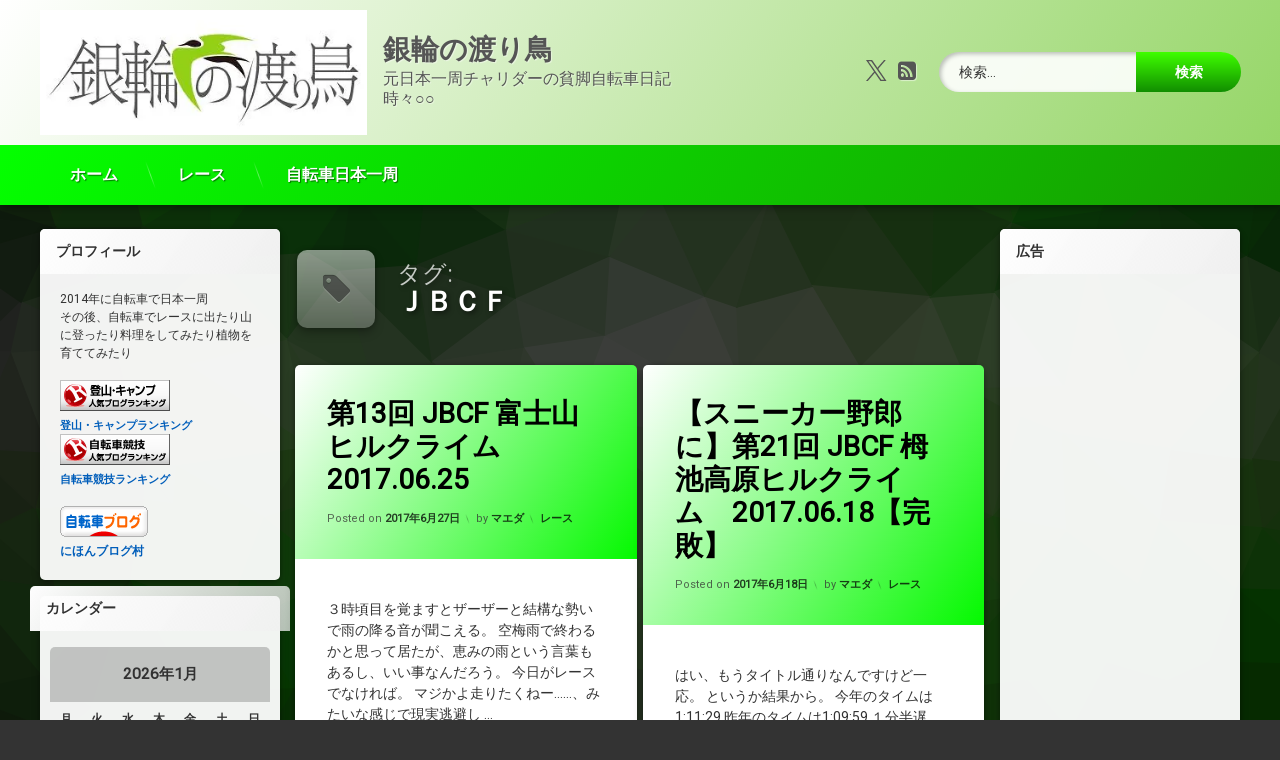

--- FILE ---
content_type: text/html; charset=UTF-8
request_url: http://orehare.com/blog/?tag=jbcf
body_size: 20162
content:
<!doctype html>
<html lang="ja" class="no-js">
	<head>
		<meta charset="UTF-8">
		<meta name="viewport" content="width=device-width, initial-scale=1">
		<link rel="profile" href="https://gmpg.org/xfn/11">
<title>ＪＢＣＦ &#8211; 銀輪の渡り鳥</title>
<meta name='robots' content='max-image-preview:large' />
	<style>img:is([sizes="auto" i], [sizes^="auto," i]) { contain-intrinsic-size: 3000px 1500px }</style>
	<link rel='dns-prefetch' href='//ajax.googleapis.com' />
<link rel='dns-prefetch' href='//secure.gravatar.com' />
<link rel='dns-prefetch' href='//stats.wp.com' />
<link rel='dns-prefetch' href='//v0.wordpress.com' />
<link rel='dns-prefetch' href='//widgets.wp.com' />
<link rel='dns-prefetch' href='//s0.wp.com' />
<link rel='dns-prefetch' href='//0.gravatar.com' />
<link rel='dns-prefetch' href='//1.gravatar.com' />
<link rel='dns-prefetch' href='//2.gravatar.com' />
<link rel='preconnect' href='//i0.wp.com' />
<link rel='preconnect' href='//c0.wp.com' />
<link rel="alternate" type="application/rss+xml" title="銀輪の渡り鳥 &raquo; フィード" href="http://orehare.com/blog/?feed=rss2" />
<link rel="alternate" type="application/rss+xml" title="銀輪の渡り鳥 &raquo; コメントフィード" href="http://orehare.com/blog/?feed=comments-rss2" />
<link rel="alternate" type="application/rss+xml" title="銀輪の渡り鳥 &raquo; ＪＢＣＦ タグのフィード" href="http://orehare.com/blog/?feed=rss2&#038;tag=jbcf" />
<script type="text/javascript">
/* <![CDATA[ */
window._wpemojiSettings = {"baseUrl":"https:\/\/s.w.org\/images\/core\/emoji\/16.0.1\/72x72\/","ext":".png","svgUrl":"https:\/\/s.w.org\/images\/core\/emoji\/16.0.1\/svg\/","svgExt":".svg","source":{"concatemoji":"http:\/\/orehare.com\/blog\/wp-includes\/js\/wp-emoji-release.min.js?ver=6.8.3"}};
/*! This file is auto-generated */
!function(s,n){var o,i,e;function c(e){try{var t={supportTests:e,timestamp:(new Date).valueOf()};sessionStorage.setItem(o,JSON.stringify(t))}catch(e){}}function p(e,t,n){e.clearRect(0,0,e.canvas.width,e.canvas.height),e.fillText(t,0,0);var t=new Uint32Array(e.getImageData(0,0,e.canvas.width,e.canvas.height).data),a=(e.clearRect(0,0,e.canvas.width,e.canvas.height),e.fillText(n,0,0),new Uint32Array(e.getImageData(0,0,e.canvas.width,e.canvas.height).data));return t.every(function(e,t){return e===a[t]})}function u(e,t){e.clearRect(0,0,e.canvas.width,e.canvas.height),e.fillText(t,0,0);for(var n=e.getImageData(16,16,1,1),a=0;a<n.data.length;a++)if(0!==n.data[a])return!1;return!0}function f(e,t,n,a){switch(t){case"flag":return n(e,"\ud83c\udff3\ufe0f\u200d\u26a7\ufe0f","\ud83c\udff3\ufe0f\u200b\u26a7\ufe0f")?!1:!n(e,"\ud83c\udde8\ud83c\uddf6","\ud83c\udde8\u200b\ud83c\uddf6")&&!n(e,"\ud83c\udff4\udb40\udc67\udb40\udc62\udb40\udc65\udb40\udc6e\udb40\udc67\udb40\udc7f","\ud83c\udff4\u200b\udb40\udc67\u200b\udb40\udc62\u200b\udb40\udc65\u200b\udb40\udc6e\u200b\udb40\udc67\u200b\udb40\udc7f");case"emoji":return!a(e,"\ud83e\udedf")}return!1}function g(e,t,n,a){var r="undefined"!=typeof WorkerGlobalScope&&self instanceof WorkerGlobalScope?new OffscreenCanvas(300,150):s.createElement("canvas"),o=r.getContext("2d",{willReadFrequently:!0}),i=(o.textBaseline="top",o.font="600 32px Arial",{});return e.forEach(function(e){i[e]=t(o,e,n,a)}),i}function t(e){var t=s.createElement("script");t.src=e,t.defer=!0,s.head.appendChild(t)}"undefined"!=typeof Promise&&(o="wpEmojiSettingsSupports",i=["flag","emoji"],n.supports={everything:!0,everythingExceptFlag:!0},e=new Promise(function(e){s.addEventListener("DOMContentLoaded",e,{once:!0})}),new Promise(function(t){var n=function(){try{var e=JSON.parse(sessionStorage.getItem(o));if("object"==typeof e&&"number"==typeof e.timestamp&&(new Date).valueOf()<e.timestamp+604800&&"object"==typeof e.supportTests)return e.supportTests}catch(e){}return null}();if(!n){if("undefined"!=typeof Worker&&"undefined"!=typeof OffscreenCanvas&&"undefined"!=typeof URL&&URL.createObjectURL&&"undefined"!=typeof Blob)try{var e="postMessage("+g.toString()+"("+[JSON.stringify(i),f.toString(),p.toString(),u.toString()].join(",")+"));",a=new Blob([e],{type:"text/javascript"}),r=new Worker(URL.createObjectURL(a),{name:"wpTestEmojiSupports"});return void(r.onmessage=function(e){c(n=e.data),r.terminate(),t(n)})}catch(e){}c(n=g(i,f,p,u))}t(n)}).then(function(e){for(var t in e)n.supports[t]=e[t],n.supports.everything=n.supports.everything&&n.supports[t],"flag"!==t&&(n.supports.everythingExceptFlag=n.supports.everythingExceptFlag&&n.supports[t]);n.supports.everythingExceptFlag=n.supports.everythingExceptFlag&&!n.supports.flag,n.DOMReady=!1,n.readyCallback=function(){n.DOMReady=!0}}).then(function(){return e}).then(function(){var e;n.supports.everything||(n.readyCallback(),(e=n.source||{}).concatemoji?t(e.concatemoji):e.wpemoji&&e.twemoji&&(t(e.twemoji),t(e.wpemoji)))}))}((window,document),window._wpemojiSettings);
/* ]]> */
</script>
<style id='wp-emoji-styles-inline-css' type='text/css'>

	img.wp-smiley, img.emoji {
		display: inline !important;
		border: none !important;
		box-shadow: none !important;
		height: 1em !important;
		width: 1em !important;
		margin: 0 0.07em !important;
		vertical-align: -0.1em !important;
		background: none !important;
		padding: 0 !important;
	}
</style>
<link rel='stylesheet' id='wp-block-library-css' href='https://c0.wp.com/c/6.8.3/wp-includes/css/dist/block-library/style.min.css' type='text/css' media='all' />
<style id='classic-theme-styles-inline-css' type='text/css'>
/*! This file is auto-generated */
.wp-block-button__link{color:#fff;background-color:#32373c;border-radius:9999px;box-shadow:none;text-decoration:none;padding:calc(.667em + 2px) calc(1.333em + 2px);font-size:1.125em}.wp-block-file__button{background:#32373c;color:#fff;text-decoration:none}
</style>
<link rel='stylesheet' id='mediaelement-css' href='https://c0.wp.com/c/6.8.3/wp-includes/js/mediaelement/mediaelementplayer-legacy.min.css' type='text/css' media='all' />
<link rel='stylesheet' id='wp-mediaelement-css' href='https://c0.wp.com/c/6.8.3/wp-includes/js/mediaelement/wp-mediaelement.min.css' type='text/css' media='all' />
<style id='jetpack-sharing-buttons-style-inline-css' type='text/css'>
.jetpack-sharing-buttons__services-list{display:flex;flex-direction:row;flex-wrap:wrap;gap:0;list-style-type:none;margin:5px;padding:0}.jetpack-sharing-buttons__services-list.has-small-icon-size{font-size:12px}.jetpack-sharing-buttons__services-list.has-normal-icon-size{font-size:16px}.jetpack-sharing-buttons__services-list.has-large-icon-size{font-size:24px}.jetpack-sharing-buttons__services-list.has-huge-icon-size{font-size:36px}@media print{.jetpack-sharing-buttons__services-list{display:none!important}}.editor-styles-wrapper .wp-block-jetpack-sharing-buttons{gap:0;padding-inline-start:0}ul.jetpack-sharing-buttons__services-list.has-background{padding:1.25em 2.375em}
</style>
<style id='global-styles-inline-css' type='text/css'>
:root{--wp--preset--aspect-ratio--square: 1;--wp--preset--aspect-ratio--4-3: 4/3;--wp--preset--aspect-ratio--3-4: 3/4;--wp--preset--aspect-ratio--3-2: 3/2;--wp--preset--aspect-ratio--2-3: 2/3;--wp--preset--aspect-ratio--16-9: 16/9;--wp--preset--aspect-ratio--9-16: 9/16;--wp--preset--color--black: #000000;--wp--preset--color--cyan-bluish-gray: #abb8c3;--wp--preset--color--white: #ffffff;--wp--preset--color--pale-pink: #f78da7;--wp--preset--color--vivid-red: #cf2e2e;--wp--preset--color--luminous-vivid-orange: #ff6900;--wp--preset--color--luminous-vivid-amber: #fcb900;--wp--preset--color--light-green-cyan: #7bdcb5;--wp--preset--color--vivid-green-cyan: #00d084;--wp--preset--color--pale-cyan-blue: #8ed1fc;--wp--preset--color--vivid-cyan-blue: #0693e3;--wp--preset--color--vivid-purple: #9b51e0;--wp--preset--gradient--vivid-cyan-blue-to-vivid-purple: linear-gradient(135deg,rgba(6,147,227,1) 0%,rgb(155,81,224) 100%);--wp--preset--gradient--light-green-cyan-to-vivid-green-cyan: linear-gradient(135deg,rgb(122,220,180) 0%,rgb(0,208,130) 100%);--wp--preset--gradient--luminous-vivid-amber-to-luminous-vivid-orange: linear-gradient(135deg,rgba(252,185,0,1) 0%,rgba(255,105,0,1) 100%);--wp--preset--gradient--luminous-vivid-orange-to-vivid-red: linear-gradient(135deg,rgba(255,105,0,1) 0%,rgb(207,46,46) 100%);--wp--preset--gradient--very-light-gray-to-cyan-bluish-gray: linear-gradient(135deg,rgb(238,238,238) 0%,rgb(169,184,195) 100%);--wp--preset--gradient--cool-to-warm-spectrum: linear-gradient(135deg,rgb(74,234,220) 0%,rgb(151,120,209) 20%,rgb(207,42,186) 40%,rgb(238,44,130) 60%,rgb(251,105,98) 80%,rgb(254,248,76) 100%);--wp--preset--gradient--blush-light-purple: linear-gradient(135deg,rgb(255,206,236) 0%,rgb(152,150,240) 100%);--wp--preset--gradient--blush-bordeaux: linear-gradient(135deg,rgb(254,205,165) 0%,rgb(254,45,45) 50%,rgb(107,0,62) 100%);--wp--preset--gradient--luminous-dusk: linear-gradient(135deg,rgb(255,203,112) 0%,rgb(199,81,192) 50%,rgb(65,88,208) 100%);--wp--preset--gradient--pale-ocean: linear-gradient(135deg,rgb(255,245,203) 0%,rgb(182,227,212) 50%,rgb(51,167,181) 100%);--wp--preset--gradient--electric-grass: linear-gradient(135deg,rgb(202,248,128) 0%,rgb(113,206,126) 100%);--wp--preset--gradient--midnight: linear-gradient(135deg,rgb(2,3,129) 0%,rgb(40,116,252) 100%);--wp--preset--font-size--small: 13px;--wp--preset--font-size--medium: 20px;--wp--preset--font-size--large: 36px;--wp--preset--font-size--x-large: 42px;--wp--preset--spacing--20: 0.44rem;--wp--preset--spacing--30: 0.67rem;--wp--preset--spacing--40: 1rem;--wp--preset--spacing--50: 1.5rem;--wp--preset--spacing--60: 2.25rem;--wp--preset--spacing--70: 3.38rem;--wp--preset--spacing--80: 5.06rem;--wp--preset--shadow--natural: 6px 6px 9px rgba(0, 0, 0, 0.2);--wp--preset--shadow--deep: 12px 12px 50px rgba(0, 0, 0, 0.4);--wp--preset--shadow--sharp: 6px 6px 0px rgba(0, 0, 0, 0.2);--wp--preset--shadow--outlined: 6px 6px 0px -3px rgba(255, 255, 255, 1), 6px 6px rgba(0, 0, 0, 1);--wp--preset--shadow--crisp: 6px 6px 0px rgba(0, 0, 0, 1);}:where(.is-layout-flex){gap: 0.5em;}:where(.is-layout-grid){gap: 0.5em;}body .is-layout-flex{display: flex;}.is-layout-flex{flex-wrap: wrap;align-items: center;}.is-layout-flex > :is(*, div){margin: 0;}body .is-layout-grid{display: grid;}.is-layout-grid > :is(*, div){margin: 0;}:where(.wp-block-columns.is-layout-flex){gap: 2em;}:where(.wp-block-columns.is-layout-grid){gap: 2em;}:where(.wp-block-post-template.is-layout-flex){gap: 1.25em;}:where(.wp-block-post-template.is-layout-grid){gap: 1.25em;}.has-black-color{color: var(--wp--preset--color--black) !important;}.has-cyan-bluish-gray-color{color: var(--wp--preset--color--cyan-bluish-gray) !important;}.has-white-color{color: var(--wp--preset--color--white) !important;}.has-pale-pink-color{color: var(--wp--preset--color--pale-pink) !important;}.has-vivid-red-color{color: var(--wp--preset--color--vivid-red) !important;}.has-luminous-vivid-orange-color{color: var(--wp--preset--color--luminous-vivid-orange) !important;}.has-luminous-vivid-amber-color{color: var(--wp--preset--color--luminous-vivid-amber) !important;}.has-light-green-cyan-color{color: var(--wp--preset--color--light-green-cyan) !important;}.has-vivid-green-cyan-color{color: var(--wp--preset--color--vivid-green-cyan) !important;}.has-pale-cyan-blue-color{color: var(--wp--preset--color--pale-cyan-blue) !important;}.has-vivid-cyan-blue-color{color: var(--wp--preset--color--vivid-cyan-blue) !important;}.has-vivid-purple-color{color: var(--wp--preset--color--vivid-purple) !important;}.has-black-background-color{background-color: var(--wp--preset--color--black) !important;}.has-cyan-bluish-gray-background-color{background-color: var(--wp--preset--color--cyan-bluish-gray) !important;}.has-white-background-color{background-color: var(--wp--preset--color--white) !important;}.has-pale-pink-background-color{background-color: var(--wp--preset--color--pale-pink) !important;}.has-vivid-red-background-color{background-color: var(--wp--preset--color--vivid-red) !important;}.has-luminous-vivid-orange-background-color{background-color: var(--wp--preset--color--luminous-vivid-orange) !important;}.has-luminous-vivid-amber-background-color{background-color: var(--wp--preset--color--luminous-vivid-amber) !important;}.has-light-green-cyan-background-color{background-color: var(--wp--preset--color--light-green-cyan) !important;}.has-vivid-green-cyan-background-color{background-color: var(--wp--preset--color--vivid-green-cyan) !important;}.has-pale-cyan-blue-background-color{background-color: var(--wp--preset--color--pale-cyan-blue) !important;}.has-vivid-cyan-blue-background-color{background-color: var(--wp--preset--color--vivid-cyan-blue) !important;}.has-vivid-purple-background-color{background-color: var(--wp--preset--color--vivid-purple) !important;}.has-black-border-color{border-color: var(--wp--preset--color--black) !important;}.has-cyan-bluish-gray-border-color{border-color: var(--wp--preset--color--cyan-bluish-gray) !important;}.has-white-border-color{border-color: var(--wp--preset--color--white) !important;}.has-pale-pink-border-color{border-color: var(--wp--preset--color--pale-pink) !important;}.has-vivid-red-border-color{border-color: var(--wp--preset--color--vivid-red) !important;}.has-luminous-vivid-orange-border-color{border-color: var(--wp--preset--color--luminous-vivid-orange) !important;}.has-luminous-vivid-amber-border-color{border-color: var(--wp--preset--color--luminous-vivid-amber) !important;}.has-light-green-cyan-border-color{border-color: var(--wp--preset--color--light-green-cyan) !important;}.has-vivid-green-cyan-border-color{border-color: var(--wp--preset--color--vivid-green-cyan) !important;}.has-pale-cyan-blue-border-color{border-color: var(--wp--preset--color--pale-cyan-blue) !important;}.has-vivid-cyan-blue-border-color{border-color: var(--wp--preset--color--vivid-cyan-blue) !important;}.has-vivid-purple-border-color{border-color: var(--wp--preset--color--vivid-purple) !important;}.has-vivid-cyan-blue-to-vivid-purple-gradient-background{background: var(--wp--preset--gradient--vivid-cyan-blue-to-vivid-purple) !important;}.has-light-green-cyan-to-vivid-green-cyan-gradient-background{background: var(--wp--preset--gradient--light-green-cyan-to-vivid-green-cyan) !important;}.has-luminous-vivid-amber-to-luminous-vivid-orange-gradient-background{background: var(--wp--preset--gradient--luminous-vivid-amber-to-luminous-vivid-orange) !important;}.has-luminous-vivid-orange-to-vivid-red-gradient-background{background: var(--wp--preset--gradient--luminous-vivid-orange-to-vivid-red) !important;}.has-very-light-gray-to-cyan-bluish-gray-gradient-background{background: var(--wp--preset--gradient--very-light-gray-to-cyan-bluish-gray) !important;}.has-cool-to-warm-spectrum-gradient-background{background: var(--wp--preset--gradient--cool-to-warm-spectrum) !important;}.has-blush-light-purple-gradient-background{background: var(--wp--preset--gradient--blush-light-purple) !important;}.has-blush-bordeaux-gradient-background{background: var(--wp--preset--gradient--blush-bordeaux) !important;}.has-luminous-dusk-gradient-background{background: var(--wp--preset--gradient--luminous-dusk) !important;}.has-pale-ocean-gradient-background{background: var(--wp--preset--gradient--pale-ocean) !important;}.has-electric-grass-gradient-background{background: var(--wp--preset--gradient--electric-grass) !important;}.has-midnight-gradient-background{background: var(--wp--preset--gradient--midnight) !important;}.has-small-font-size{font-size: var(--wp--preset--font-size--small) !important;}.has-medium-font-size{font-size: var(--wp--preset--font-size--medium) !important;}.has-large-font-size{font-size: var(--wp--preset--font-size--large) !important;}.has-x-large-font-size{font-size: var(--wp--preset--font-size--x-large) !important;}
:where(.wp-block-post-template.is-layout-flex){gap: 1.25em;}:where(.wp-block-post-template.is-layout-grid){gap: 1.25em;}
:where(.wp-block-columns.is-layout-flex){gap: 2em;}:where(.wp-block-columns.is-layout-grid){gap: 2em;}
:root :where(.wp-block-pullquote){font-size: 1.5em;line-height: 1.6;}
</style>
<link rel='stylesheet' id='pen-normalize-css' href='http://orehare.com/blog/wp-content/themes/pen/assets/css/plugins/normalize.css?ver=1.4.8' type='text/css' media='all' />
<link rel='stylesheet' id='pen-base-css' href='http://orehare.com/blog/wp-content/themes/pen/assets/css/pen-base.css?ver=1.4.8' type='text/css' media='all' />
<link rel='stylesheet' id='pen-typography-css' href='http://orehare.com/blog/wp-content/themes/pen/assets/css/pen-typography.css?ver=1.4.8' type='text/css' media='all' />
<link rel='stylesheet' id='pen-tables-css' href='http://orehare.com/blog/wp-content/themes/pen/assets/css/pen-tables.css?ver=1.4.8' type='text/css' media='all' />
<link rel='stylesheet' id='pen-layout-css' href='http://orehare.com/blog/wp-content/themes/pen/assets/css/pen-layout.css?ver=1.4.8' type='text/css' media='all' />
<link rel='stylesheet' id='pen-loading-css' href='http://orehare.com/blog/wp-content/themes/pen/assets/css/pen-loading.css?ver=1.4.8' type='text/css' media='all' />
<link rel='stylesheet' id='pen-buttons-css' href='http://orehare.com/blog/wp-content/themes/pen/assets/css/pen-buttons.css?ver=1.4.8' type='text/css' media='all' />
<link rel='stylesheet' id='pen-comments-css' href='http://orehare.com/blog/wp-content/themes/pen/assets/css/pen-comments.css?ver=1.4.8' type='text/css' media='all' />
<link rel='stylesheet' id='pen-footer-css' href='http://orehare.com/blog/wp-content/themes/pen/assets/css/pen-footer.css?ver=1.4.8' type='text/css' media='all' />
<link rel='stylesheet' id='pen-header-css' href='http://orehare.com/blog/wp-content/themes/pen/assets/css/pen-header.css?ver=1.4.8' type='text/css' media='all' />
<link rel='stylesheet' id='pen-menus-css' href='http://orehare.com/blog/wp-content/themes/pen/assets/css/pen-menus.css?ver=1.4.8' type='text/css' media='all' />
<link rel='stylesheet' id='pen-navigation-css' href='http://orehare.com/blog/wp-content/themes/pen/assets/css/pen-navigation.css?ver=1.4.8' type='text/css' media='all' />
<link rel='stylesheet' id='pen-forms-css' href='http://orehare.com/blog/wp-content/themes/pen/assets/css/pen-forms.css?ver=1.4.8' type='text/css' media='all' />
<link rel='stylesheet' id='pen-content-css' href='http://orehare.com/blog/wp-content/themes/pen/assets/css/pen-content.css?ver=1.4.8' type='text/css' media='all' />
<link rel='stylesheet' id='pen-thumbnails-css' href='http://orehare.com/blog/wp-content/themes/pen/assets/css/pen-thumbnails.css?ver=1.4.8' type='text/css' media='all' />
<link rel='stylesheet' id='pen-author-css' href='http://orehare.com/blog/wp-content/themes/pen/assets/css/pen-author.css?ver=1.4.8' type='text/css' media='all' />
<link rel='stylesheet' id='pen-pagination-css' href='http://orehare.com/blog/wp-content/themes/pen/assets/css/pen-pagination.css?ver=1.4.8' type='text/css' media='all' />
<link rel='stylesheet' id='pen-share-css' href='http://orehare.com/blog/wp-content/themes/pen/assets/css/pen-share.css?ver=1.4.8' type='text/css' media='all' />
<link rel='stylesheet' id='pen-widgets-css' href='http://orehare.com/blog/wp-content/themes/pen/assets/css/pen-widgets.css?ver=1.4.8' type='text/css' media='all' />
<link rel='stylesheet' id='pen-animate-css' href='http://orehare.com/blog/wp-content/themes/pen/assets/css/plugins/animate.css?ver=1.4.8' type='text/css' media='all' />
<link rel='stylesheet' id='pen-connect-css' href='http://orehare.com/blog/wp-content/themes/pen/assets/css/pen-connect.css?ver=1.4.8' type='text/css' media='all' />
<link rel='stylesheet' id='pen-base-dark-mode-css' href='http://orehare.com/blog/wp-content/themes/pen/assets/css/dark_mode/pen-base-dark-mode.css?ver=1.4.8' type='text/css' media='all' />
<link rel='stylesheet' id='pen-bottom-dark-mode-css' href='http://orehare.com/blog/wp-content/themes/pen/assets/css/dark_mode/pen-bottom-dark-mode.css?ver=1.4.8' type='text/css' media='all' />
<link rel='stylesheet' id='pen-author-dark-mode-css' href='http://orehare.com/blog/wp-content/themes/pen/assets/css/dark_mode/pen-author-dark-mode.css?ver=1.4.8' type='text/css' media='all' />
<link rel='stylesheet' id='pen-typography-dark-mode-css' href='http://orehare.com/blog/wp-content/themes/pen/assets/css/dark_mode/pen-typography-dark-mode.css?ver=1.4.8' type='text/css' media='all' />
<link rel='stylesheet' id='pen-tables-dark-mode-css' href='http://orehare.com/blog/wp-content/themes/pen/assets/css/dark_mode/pen-tables-dark-mode.css?ver=1.4.8' type='text/css' media='all' />
<link rel='stylesheet' id='pen-loading-dark-mode-css' href='http://orehare.com/blog/wp-content/themes/pen/assets/css/dark_mode/pen-loading-dark-mode.css?ver=1.4.8' type='text/css' media='all' />
<link rel='stylesheet' id='pen-comments-dark-mode-css' href='http://orehare.com/blog/wp-content/themes/pen/assets/css/dark_mode/pen-comments-dark-mode.css?ver=1.4.8' type='text/css' media='all' />
<link rel='stylesheet' id='pen-footer-dark-mode-css' href='http://orehare.com/blog/wp-content/themes/pen/assets/css/dark_mode/pen-footer-dark-mode.css?ver=1.4.8' type='text/css' media='all' />
<link rel='stylesheet' id='pen-header-dark-mode-css' href='http://orehare.com/blog/wp-content/themes/pen/assets/css/dark_mode/pen-header-dark-mode.css?ver=1.4.8' type='text/css' media='all' />
<link rel='stylesheet' id='pen-menus-dark-mode-css' href='http://orehare.com/blog/wp-content/themes/pen/assets/css/dark_mode/pen-menus-dark-mode.css?ver=1.4.8' type='text/css' media='all' />
<link rel='stylesheet' id='pen-navigation-dark-mode-css' href='http://orehare.com/blog/wp-content/themes/pen/assets/css/dark_mode/pen-navigation-dark-mode.css?ver=1.4.8' type='text/css' media='all' />
<link rel='stylesheet' id='pen-forms-dark-mode-css' href='http://orehare.com/blog/wp-content/themes/pen/assets/css/dark_mode/pen-forms-dark-mode.css?ver=1.4.8' type='text/css' media='all' />
<link rel='stylesheet' id='pen-content-dark-mode-css' href='http://orehare.com/blog/wp-content/themes/pen/assets/css/dark_mode/pen-content-dark-mode.css?ver=1.4.8' type='text/css' media='all' />
<link rel='stylesheet' id='pen-thumbnails-dark-mode-css' href='http://orehare.com/blog/wp-content/themes/pen/assets/css/dark_mode/pen-thumbnails-dark-mode.css?ver=1.4.8' type='text/css' media='all' />
<link rel='stylesheet' id='pen-pagination-dark-mode-css' href='http://orehare.com/blog/wp-content/themes/pen/assets/css/dark_mode/pen-pagination-dark-mode.css?ver=1.4.8' type='text/css' media='all' />
<link rel='stylesheet' id='pen-search-bar-dark-mode-css' href='http://orehare.com/blog/wp-content/themes/pen/assets/css/dark_mode/pen-search-bar-dark-mode.css?ver=1.4.8' type='text/css' media='all' />
<link rel='stylesheet' id='pen-top-dark-mode-css' href='http://orehare.com/blog/wp-content/themes/pen/assets/css/dark_mode/pen-top-dark-mode.css?ver=1.4.8' type='text/css' media='all' />
<link rel='stylesheet' id='pen-widgets-dark-mode-css' href='http://orehare.com/blog/wp-content/themes/pen/assets/css/dark_mode/pen-widgets-dark-mode.css?ver=1.4.8' type='text/css' media='all' />
<link rel='stylesheet' id='pen-css-dark-mode-css' href='http://orehare.com/blog/wp-content/themes/pen/assets/css/dark_mode/pen-general-dark-mode.css?ver=1.4.8' type='text/css' media='all' />
<link rel='stylesheet' id='pen-css-css' href='http://orehare.com/blog/wp-content/themes/pen/assets/css/pen-general.css?ver=1.4.8' type='text/css' media='all' />
<style id='pen-css-inline-css' type='text/css'>
a:focus,a:hover,a:active{color:#005ce4}@media (prefers-color-scheme:dark){a:focus,a:hover,a:active{color:#005ce4}}#page .pen_button,#primary .comments-link a,#primary .comment-list a.comment-edit-link,#primary .comment-list .reply a,#primary button[type="reset"],#primary button[type="submit"],#primary input[type="button"],#primary input[type="reset"],#primary input[type="submit"],#primary .pen_content_footer .tags-links a,#cancel-comment-reply-link,#content .page-links a,#content .comment-navigation a,#content .posts-navigation a,#content .post-navigation a,#content .wp-pagenavi a,#content .wp-pagenavi span,#page .pen_button:focus,#primary .comments-link a:focus,#primary .comment-list a.comment-edit-link:focus,#primary .comment-list .reply a:focus,#primary button[type="reset"]:focus,#primary button[type="submit"]:focus,#primary input[type="button"]:focus,#primary input[type="reset"]:focus,#primary input[type="submit"]:focus,#primary .pen_content_footer .tags-links a:focus,#cancel-comment-reply-link:focus,#content .page-links a:focus,#content .comment-navigation a:focus,#content .posts-navigation a:focus,#content .post-navigation a:focus,#page .pen_button:hover,#primary .comments-link a:hover,#primary .comment-list a.comment-edit-link:hover,#primary .comment-list .reply a:hover,#primary button[type="reset"]:hover,#primary button[type="submit"]:hover,#primary input[type="button"]:hover,#primary input[type="reset"]:hover,#primary input[type="submit"]:hover,#primary .pen_content_footer .tags-links a:hover,#cancel-comment-reply-link:hover,#content .page-links a:hover,#content .comment-navigation a:hover,#content .posts-navigation a:hover,#content .post-navigation a:hover{background-color:#279129;background:#279129;background:linear-gradient(to bottom,#1dff00 0%,#279129 100%)}#page .pen_button:active,#page .pen_button.pen_active,#primary .comments-link a:active,#primary .comment-list a.comment-edit-link:active,#primary .comment-list .reply a:active,#primary button[type="reset"]:active,#primary button[type="submit"]:active,#primary input[type="button"]:active,#primary input[type="reset"]:active,#primary input[type="submit"]:active,#primary .pen_content_footer .tags-links a:active,#cancel-comment-reply-link:active,#content .page-links a:active,#content .comment-navigation a:active,#content .posts-navigation a:active,#content .post-navigation a:active,#content .wp-pagenavi span,#content .wp-pagenavi .current{background:#279129}
#page .pen_loading{background:rgba(10,10,10,0.85);background:linear-gradient(125deg,rgba(10,10,10,0.85) 0%,rgba(0,0,0,0.85) 100%);color:rgba(80,219,67,0.95)}@media (prefers-color-scheme:dark){#page .pen_loading{background:rgba(10,10,10,0.85);background:linear-gradient(125deg,rgba(10,10,10,0.85) 0%,rgba(0,0,0,0.85) 100%);color:rgba(80,219,67,0.95)}}body.pen_loading_spinner_style_1 #page .pen_loading .pen_icon:before{border-top-color:rgba(129,215,66,0.1) !important;border-right-color:rgba(129,215,66,0.1) !important;border-bottom-color:rgba(129,215,66,0.1) !important;border-left-color:rgba(129,215,66,0.75) !important}@media (prefers-color-scheme:dark){body.pen_loading_spinner_style_1 #page .pen_loading .pen_icon:before{border-top-color:rgba(129,215,66,0.1) !important;border-right-color:rgba(129,215,66,0.1) !important;border-bottom-color:rgba(129,215,66,0.1) !important;border-left-color:rgba(129,215,66,0.75) !important}}
#pen_header.pen_not_transparent .pen_header_inner .pen_header_main{background-color:#ffffff;background:#ffffff;background:linear-gradient(125deg,#ffffff 0%,#96d668 100%)}@media (prefers-color-scheme:dark){#pen_header.pen_not_transparent .pen_header_inner .pen_header_main{background-color:#ffffff;background:#ffffff;background:linear-gradient(125deg,#ffffff 0%,#96d668 100%)}}#pen_header .pen_header_inner .pen_header_main{color:#777777 !important}@media (prefers-color-scheme:dark){#pen_header .pen_header_inner .pen_header_main{color:#777777 !important}}#pen_header .pen_header_main .search-form .search-submit,#pen_header .pen_header_main form.wp-block-search .wp-block-search__button{background-color:#118e01;background:#118e01;background:linear-gradient(to bottom,#3fff00 0%,#118e01 100%)}body.pen_drop_shadow #pen_header .pen_header_main input[type="date"]:focus,body.pen_drop_shadow #pen_header .pen_header_main input[type="date"]:active,body.pen_drop_shadow #pen_header .pen_header_main input[type="datetime"]:focus,body.pen_drop_shadow #pen_header .pen_header_main input[type="datetime"]:active,body.pen_drop_shadow #pen_header .pen_header_main input[type="datetime-local"]:focus,body.pen_drop_shadow #pen_header .pen_header_main input[type="datetime-local"]:active,body.pen_drop_shadow #pen_header .pen_header_main input[type="email"]:focus,body.pen_drop_shadow #pen_header .pen_header_main input[type="email"]:active,body.pen_drop_shadow #pen_header .pen_header_main input[type="month"]:focus,body.pen_drop_shadow #pen_header .pen_header_main input[type="month"]:active,body.pen_drop_shadow #pen_header .pen_header_main input[type="number"]:focus,body.pen_drop_shadow #pen_header .pen_header_main input[type="number"]:active,body.pen_drop_shadow #pen_header .pen_header_main input[type="password"]:focus,body.pen_drop_shadow #pen_header .pen_header_main input[type="password"]:active,body.pen_drop_shadow #pen_header .pen_header_main input[type="search"]:focus,body.pen_drop_shadow #pen_header .pen_header_main input[type="search"]:active,body.pen_drop_shadow #pen_header .pen_header_main input[type="tel"]:focus,body.pen_drop_shadow #pen_header .pen_header_main input[type="tel"]:active,body.pen_drop_shadow #pen_header .pen_header_main input[type="text"]:focus,body.pen_drop_shadow #pen_header .pen_header_main input[type="text"]:active,body.pen_drop_shadow #pen_header .pen_header_main input[type="time"]:focus,body.pen_drop_shadow #pen_header .pen_header_main input[type="time"]:active,body.pen_drop_shadow #pen_header .pen_header_main input[type="url"]:focus,body.pen_drop_shadow #pen_header .pen_header_main input[type="url"]:active,body.pen_drop_shadow #pen_header .pen_header_main input[type="week"]:focus,body.pen_drop_shadow #pen_header .pen_header_main input[type="week"]:active,body.pen_drop_shadow #pen_header .pen_header_main option:focus,body.pen_drop_shadow #pen_header .pen_header_main option:active,body.pen_drop_shadow #pen_header .pen_header_main select:focus,body.pen_drop_shadow #pen_header .pen_header_main select:active,body.pen_drop_shadow #pen_header .pen_header_main textarea:focus,body.pen_drop_shadow #pen_header .pen_header_main textarea:active,body.pen_drop_shadow #pen_header .pen_header_main .search-form .search-field:focus,body.pen_drop_shadow #pen_header .pen_header_main .search-form .search-field:active,body.pen_drop_shadow #pen_header .pen_header_main form.wp-block-search .wp-block-search__input:focus,body.pen_drop_shadow #pen_header .pen_header_main form.wp-block-search .wp-block-search__input:active{box-shadow:2px 2px 2px rgba(0,0,0,0.2) inset,0 0 7px #118e01}#pen_header .pen_header_main .search-form .search-submit:focus,#pen_header .pen_header_main .search-form .search-submit:active,#pen_header .pen_header_main form.wp-block-search .wp-block-search__button:focus,#pen_header .pen_header_main form.wp-block-search .wp-block-search__button:active{background:#118e01}
#pen_navigation.pen_not_transparent,#pen_navigation_mobile{background-color:#04ff00;background:#04ff00;background:linear-gradient(125deg,#04ff00 0%,#179b00 100%)}@media (prefers-color-scheme:dark){#pen_navigation.pen_not_transparent,#pen_navigation_mobile{background-color:#04ff00;background:#04ff00;background:linear-gradient(125deg,#04ff00 0%,#179b00 100%)}}#pen_navigation ul#primary-menu a,#pen_navigation_mobile ul#primary-menu-mobile a,#pen_navigation_mobile .widget-area a{color:#ffffff}@media (prefers-color-scheme:dark){#pen_navigation ul#primary-menu a,#pen_navigation_mobile ul#primary-menu-mobile a,#pen_navigation_mobile .widget-area a{color:#ffffff}}#pen_navigation,#pen_navigation_mobile{color:#ffffff}@media (prefers-color-scheme:dark){#pen_navigation,#pen_navigation_mobile{color:#ffffff}}#pen_navigation.pen_separator_1 ul#primary-menu > li:after{background:linear-gradient(180deg,rgba(0,0,0,0) 0%,#ffffff 50%,rgba(0,0,0,0) 100%)}@media (prefers-color-scheme:dark){#pen_navigation.pen_separator_1 ul#primary-menu > li:after{background:linear-gradient(180deg,rgba(0,0,0,0) 0%,#ffffff 50%,rgba(0,0,0,0) 100%)}}
#main .pen_article header.pen_content_header{background-color:#ffffff;background:#ffffff;background:linear-gradient(125deg,#ffffff 0%,#04f900 100%)}@media (prefers-color-scheme:dark){#main .pen_article header.pen_content_header{background-color:#ffffff;background:#ffffff;background:linear-gradient(125deg,#ffffff 0%,#04f900 100%)}}
</style>
<link rel='stylesheet' id='jetpack_likes-css' href='https://c0.wp.com/p/jetpack/15.4/modules/likes/style.css' type='text/css' media='all' />
<script type="text/javascript" src="https://c0.wp.com/c/6.8.3/wp-includes/js/jquery/jquery.min.js" id="jquery-core-js"></script>
<script type="text/javascript" src="https://c0.wp.com/c/6.8.3/wp-includes/js/jquery/jquery-migrate.min.js" id="jquery-migrate-js"></script>
<!--[if lt IE 9]>
<script type="text/javascript" src="http://orehare.com/blog/wp-content/themes/pen/assets/js/plugins/html5.js?ver=3.7.3" id="html5shiv-js"></script>
<![endif]-->
<link rel="https://api.w.org/" href="http://orehare.com/blog/index.php?rest_route=/" /><link rel="alternate" title="JSON" type="application/json" href="http://orehare.com/blog/index.php?rest_route=/wp/v2/tags/7" /><link rel="EditURI" type="application/rsd+xml" title="RSD" href="http://orehare.com/blog/xmlrpc.php?rsd" />
<meta name="generator" content="WordPress 6.8.3" />
	<style>img#wpstats{display:none}</style>
		<meta name="color-scheme" content="light dark"><meta name="supported-color-schemes" content="light dark"><style type="text/css">.recentcomments a{display:inline !important;padding:0 !important;margin:0 !important;}</style>
<!-- Jetpack Open Graph Tags -->
<meta property="og:type" content="website" />
<meta property="og:title" content="ＪＢＣＦ &#8211; 銀輪の渡り鳥" />
<meta property="og:url" content="http://orehare.com/blog/?tag=jbcf" />
<meta property="og:site_name" content="銀輪の渡り鳥" />
<meta property="og:image" content="https://i0.wp.com/orehare.com/blog/wp-content/uploads/cropped-20140228-3.jpg?fit=512%2C512" />
<meta property="og:image:width" content="512" />
<meta property="og:image:height" content="512" />
<meta property="og:image:alt" content="" />
<meta property="og:locale" content="ja_JP" />

<!-- End Jetpack Open Graph Tags -->
<link rel="icon" href="https://i0.wp.com/orehare.com/blog/wp-content/uploads/cropped-20140228-3.jpg?fit=32%2C32" sizes="32x32" />
<link rel="icon" href="https://i0.wp.com/orehare.com/blog/wp-content/uploads/cropped-20140228-3.jpg?fit=192%2C192" sizes="192x192" />
<link rel="apple-touch-icon" href="https://i0.wp.com/orehare.com/blog/wp-content/uploads/cropped-20140228-3.jpg?fit=180%2C180" />
<meta name="msapplication-TileImage" content="https://i0.wp.com/orehare.com/blog/wp-content/uploads/cropped-20140228-3.jpg?fit=270%2C270" />
	</head>
	<body class="archive tag tag-jbcf tag-7 wp-custom-logo wp-embed-responsive wp-theme-pen not-home invisible-sidebar-header-primary invisible-sidebar-header-secondary invisible-sidebar-top invisible-sidebar-search-top invisible-sidebar-search-left invisible-sidebar-search-right invisible-sidebar-search-bottom visible-sidebar-left visible-sidebar-right invisible-sidebar-bottom invisible-sidebar-footer-top invisible-sidebar-footer-left invisible-sidebar-footer-right invisible-sidebar-footer-bottom invisible-sidebar-mobile-menu-top invisible-sidebar-mobile-menu-bottom pen_header_logo_size_height pen_drop_shadow pen_background_lights_dim pen_has_background_effect pen_header_sticky pen_header_sticky_minimize pen_round_corners pen_loading_spinner pen_loading_spinner_style_1 pen_list_effect_none pen_header_alignment_left pen_navigation_alignment_left pen_footer_alignment_left pen_main_container_center pen_transform_text_buttons_capitalize pen_transform_text_footer_menu_uppercase pen_list_header_show pen_list_date_updated_hide pen_list_footer_hide pen_list_tags_hide pen_width_standard pen_sidebar_left_width_20 pen_sidebar_right_width_20 pen_list_header_icon pen_no_animation pen_author_avatar_style_1 pen_multiple hfeed pen_list_masonry pen_masonry_columns_4 pen_thumbnail_none">
		<div id="page" class="site">
		<div class="pen_loading clearfix" role="alert">
			<div class="pen_icon">
			</div>
			<div class="pen_text">
		読み込み中…			</div>
		</div>
					<div class="pen_wrapper">
				<a class="screen-reader-shortcut screen-reader-text" href="#content">
コンテンツへスキップ				</a>
				<header id="pen_header" class="site-header pen_logo_show pen_phone_hide pen_connect_show pen_search_show pen_button_users_hide pen_navigation_show pen_not_transparent pen_cart_hide" role="banner">
					<div class="pen_header_inner">
						<div class="pen_header_main">
							<div class="pen_container">
								<div id="pen_site_title">
			<span class="pen_logo">
			<a href="http://orehare.com/blog/" class="custom-logo-link" rel="home"><img width="384" height="147" src="https://i0.wp.com/orehare.com/blog/wp-content/uploads/20140228.jpg?fit=384%2C147" class="custom-logo" alt="銀輪の渡り鳥" decoding="async" fetchpriority="high" srcset="https://i0.wp.com/orehare.com/blog/wp-content/uploads/20140228.jpg?w=384 384w, https://i0.wp.com/orehare.com/blog/wp-content/uploads/20140228.jpg?resize=300%2C115 300w" sizes="(max-width: 384px) 100vw, 384px" data-attachment-id="21" data-permalink="http://orehare.com/blog/?attachment_id=21" data-orig-file="https://i0.wp.com/orehare.com/blog/wp-content/uploads/20140228.jpg?fit=384%2C147" data-orig-size="384,147" data-comments-opened="1" data-image-meta="{&quot;aperture&quot;:&quot;0&quot;,&quot;credit&quot;:&quot;&quot;,&quot;camera&quot;:&quot;&quot;,&quot;caption&quot;:&quot;&quot;,&quot;created_timestamp&quot;:&quot;0&quot;,&quot;copyright&quot;:&quot;&quot;,&quot;focal_length&quot;:&quot;0&quot;,&quot;iso&quot;:&quot;0&quot;,&quot;shutter_speed&quot;:&quot;0&quot;,&quot;title&quot;:&quot;&quot;,&quot;orientation&quot;:&quot;1&quot;}" data-image-title="20140228" data-image-description="" data-image-caption="" data-medium-file="https://i0.wp.com/orehare.com/blog/wp-content/uploads/20140228.jpg?fit=300%2C115" data-large-file="https://i0.wp.com/orehare.com/blog/wp-content/uploads/20140228.jpg?fit=384%2C147" /></a>		</span>
					<span class="pen_site_name">
			<a href="http://orehare.com/blog/" id="site-title" class="pen_has_description pen_sitetitle_show" rel="home">
						<span class="site-title pen_animate_on_scroll pen_custom_animation_fadeInRight">
		銀輪の渡り鳥				</span>
						<span class="site-description pen_animate_on_scroll pen_custom_animation_fadeInLeft">元日本一周チャリダーの貧脚自転車日記時々○○</span>
						</a>
		</span>
										</div>
									<div class="pen_header_wrap">
		<div class="pen_social_networks pen_animate_on_scroll pen_custom_animation_slideInLeft">
		<ul>
			<li class="pen_twitter" title="X.com">
											<a href="https://twitter.com/ginwata" target="_blank">
						<span class="pen_element_hidden">
						X.com						</span>
					</a>
				</li>
									<li class="pen_rss" title="RSS フィードを購読">
				<a href="http://orehare.com/blog/?feed=rss2" target="_blank">
					<span class="pen_element_hidden">
					RSS					</span>
				</a>
			</li>		</ul>
	</div><!-- .pen_social_networks -->
												<div id="pen_header_search" class="pen_search pen_animate_on_scroll pen_custom_animation_slideInRight">
		<form role="search" method="get" class="search-form" action="http://orehare.com/blog/">
				<label>
					<span class="screen-reader-text">検索:</span>
					<input type="search" class="search-field" placeholder="検索&hellip;" value="" name="s" />
				</label>
				<input type="submit" class="search-submit" value="検索" />
			</form>									</div>
										</div><!-- .pen_header_wrap -->
								</div><!-- .pen_container -->
						</div><!-- .pen_header_main -->
		<nav id="pen_navigation" class="main-navigation pen_hover_1 pen_arrows_1 pen_separator_1 pen_separator_submenu_1 pen_not_transparent" role="navigation" aria-label="ヘッダーメニュー">
							<div class="pen_container pen_animate_on_scroll pen_custom_animation_fadeIn">
				<div class="menu-%e3%83%a1%e3%83%8b%e3%83%a5%e3%83%bc-1-container"><ul id="primary-menu" class="menu"><li id="menu-item-4" class="menu-item menu-item-type-custom menu-item-object-custom menu-item-home menu-item-4"><a href="http://orehare.com/blog/">ホーム</a></li>
<li id="menu-item-936" class="menu-item menu-item-type-taxonomy menu-item-object-category menu-item-936"><a href="http://orehare.com/blog/?cat=4">レース</a></li>
<li id="menu-item-233" class="menu-item menu-item-type-taxonomy menu-item-object-category menu-item-233"><a href="http://orehare.com/blog/?cat=16">自転車日本一周</a></li>
</ul></div>			</div>
						</nav>
									</div><!-- .pen_header_inner -->
				</header>
				<div id="pen_section">
					<div class="pen_container">
						<div id="content" class="site-content clearfix">
<div id="primary" class="content-area">
	<main id="main" class="site-main" role="main">
		<div class="pen_article_wrapper">
			<header class="page-header pen_content_header pen_element_default">
				<h1 class="page-title pen_content_title">
	<span class="pen_heading_main">タグ:</span><span>ＪＢＣＦ</span>				</h1>
				</header><!-- .pen_content_header -->
			<div id="pen_masonry" class="pen_articles">
	<article id="post-6757" class="show pen_article pen_list_masonry pen_thumbnail_style_1 pen_header_show post-6757 post type-post status-publish format-standard hentry category-race tag-teamkobarin tag-hill-climb tag-shizuoka tag-jbcf">
	<header class="entry-header pen_content_header pen_element_default">
<h2 class="entry-title pen_content_title pen_element_default"><a href="http://orehare.com/blog/?p=6757" rel="bookmark">第13回 JBCF 富士山ヒルクライム　2017.06.25</a></h2>		<div class="entry-meta pen_separator_1">
			<span class="posted-on pen_content_date pen_content_date_published pen_element_default">Posted on <a href="http://orehare.com/blog/?p=6757" rel="bookmark"><time datetime="2017-06-27T07:36:43+09:00">2017年6月27日</time></a></span><span class="byline pen_content_author pen_element_default">by <span class="author vcard"><a class="url fn n" href="http://orehare.com/blog/?author=1">マエダ</a></span></span><span class="cat-links pen_content_categories pen_element_default"><span class="pen_element_hidden">カテゴリー:</span><a href="http://orehare.com/blog/?cat=4" rel="category">レース</a></span>		</div>
				</header><!-- .pen_content_header -->
	<div class="entry-content pen_content pen_element_default pen_without_thumbnail">
	<div class="pen_content_wrapper pen_inside">
	<p>３時頃目を覚ますとザーザーと結構な勢いで雨の降る音が聞こえる。 空梅雨で終わるかと思って居たが、恵みの雨という言葉もあるし、いい事なんだろう。 今日がレースでなければ。 マジかよ走りたくねー……、みたいな感じで現実逃避し &hellip;<br /><a href="http://orehare.com/blog/?p=6757" class="more-link pen_button pen_element_default pen_icon_arrow_double">続きを読む <span class="screen-reader-text">第13回 JBCF 富士山ヒルクライム　2017.06.25</span></a></p>	</div>	</div><!-- .pen_content -->
		<footer class="entry-footer pen_content_footer pen_element_default">
		<div class="pen_actions">
	<span class="tags-links pen_element_default"><span class="pen_heading_tags">タグ</span><a href="http://orehare.com/blog/?tag=teamkobarin" rel="tag">チーム・コバリン</a><a href="http://orehare.com/blog/?tag=hill-climb" rel="tag">ヒルクライム</a><a href="http://orehare.com/blog/?tag=shizuoka" rel="tag">静岡県</a><a href="http://orehare.com/blog/?tag=jbcf" rel="tag">ＪＢＣＦ</a></span>	<span class="comments-link pen_element_default">
		<a href="http://orehare.com/blog/?p=6757#respond">コメントをどうぞ<span class="screen-reader-text"> (第13回 JBCF 富士山ヒルクライム　2017.06.25)</span></a>	</span>		</div>
		</footer><!-- .pen_content_footer -->
	</article><!-- #post-6757 -->

<article id="post-6753" class="show pen_article pen_list_masonry pen_thumbnail_style_1 pen_header_show post-6753 post type-post status-publish format-standard hentry category-race tag-teamkobarin tag-hill-climb tag-nagano tag-jbcf">
	<header class="entry-header pen_content_header pen_element_default">
<h2 class="entry-title pen_content_title pen_element_default"><a href="http://orehare.com/blog/?p=6753" rel="bookmark">【スニーカー野郎に】第21回 JBCF 栂池高原ヒルクライム　2017.06.18【完敗】</a></h2>		<div class="entry-meta pen_separator_1">
			<span class="posted-on pen_content_date pen_content_date_published pen_element_default">Posted on <a href="http://orehare.com/blog/?p=6753" rel="bookmark"><time datetime="2017-06-18T17:37:58+09:00">2017年6月18日</time></a></span><span class="byline pen_content_author pen_element_default">by <span class="author vcard"><a class="url fn n" href="http://orehare.com/blog/?author=1">マエダ</a></span></span><span class="cat-links pen_content_categories pen_element_default"><span class="pen_element_hidden">カテゴリー:</span><a href="http://orehare.com/blog/?cat=4" rel="category">レース</a></span>		</div>
				</header><!-- .pen_content_header -->
	<div class="entry-content pen_content pen_element_default pen_without_thumbnail">
	<div class="pen_content_wrapper pen_inside">
	<p>はい、もうタイトル通りなんですけど一応。 というか結果から。 今年のタイムは1:11:29 昨年のタイムは1:09:59 １分半遅い。 もうあれじゃね？　ビンディングシューズとか捨てたらいいんじゃね？ &nbsp; &#038;n &hellip;<br /><a href="http://orehare.com/blog/?p=6753" class="more-link pen_button pen_element_default pen_icon_arrow_double">続きを読む <span class="screen-reader-text">【スニーカー野郎に】第21回 JBCF 栂池高原ヒルクライム　2017.06.18【完敗】</span></a></p>	</div>	</div><!-- .pen_content -->
		<footer class="entry-footer pen_content_footer pen_element_default">
		<div class="pen_actions">
	<span class="tags-links pen_element_default"><span class="pen_heading_tags">タグ</span><a href="http://orehare.com/blog/?tag=teamkobarin" rel="tag">チーム・コバリン</a><a href="http://orehare.com/blog/?tag=hill-climb" rel="tag">ヒルクライム</a><a href="http://orehare.com/blog/?tag=nagano" rel="tag">長野県</a><a href="http://orehare.com/blog/?tag=jbcf" rel="tag">ＪＢＣＦ</a></span>	<span class="comments-link pen_element_default">
		<a href="http://orehare.com/blog/?p=6753#respond">コメントをどうぞ<span class="screen-reader-text"> (【スニーカー野郎に】第21回 JBCF 栂池高原ヒルクライム　2017.06.18【完敗】)</span></a>	</span>		</div>
		</footer><!-- .pen_content_footer -->
	</article><!-- #post-6753 -->

<article id="post-6642" class="show pen_article pen_list_masonry pen_thumbnail_style_1 pen_header_show post-6642 post type-post status-publish format-standard hentry category-1 tag-teamkobarin tag-gunma tag-jbcf">
	<header class="entry-header pen_content_header pen_element_default">
<h2 class="entry-title pen_content_title pen_element_default"><a href="http://orehare.com/blog/?p=6642" rel="bookmark">第51回 JBCF 東日本ロードクラシック 群馬大会 Day-2　2017.04.23</a></h2>		<div class="entry-meta pen_separator_1">
			<span class="posted-on pen_content_date pen_content_date_published pen_element_default">Posted on <a href="http://orehare.com/blog/?p=6642" rel="bookmark"><time datetime="2017-04-27T07:07:46+09:00">2017年4月27日</time></a></span><span class="byline pen_content_author pen_element_default">by <span class="author vcard"><a class="url fn n" href="http://orehare.com/blog/?author=1">マエダ</a></span></span><span class="cat-links pen_content_categories pen_element_default"><span class="pen_element_hidden">カテゴリー:</span><a href="http://orehare.com/blog/?cat=1" rel="category">雑記</a></span>		</div>
				</header><!-- .pen_content_header -->
	<div class="entry-content pen_content pen_element_default pen_without_thumbnail">
	<div class="pen_content_wrapper pen_inside">
	<p>朝、５時起きの予定が４時頃目が覚める。 うん、まぁ、早く起きるのはいいことだ。する事ないけど。 ５時まで布団でゴロゴロして、その後朝食やら着替えやら済ませて出発。 早めに到着したつもりが、入り口からかなり離れている。 下 &hellip;<br /><a href="http://orehare.com/blog/?p=6642" class="more-link pen_button pen_element_default pen_icon_arrow_double">続きを読む <span class="screen-reader-text">第51回 JBCF 東日本ロードクラシック 群馬大会 Day-2　2017.04.23</span></a></p>	</div>	</div><!-- .pen_content -->
		<footer class="entry-footer pen_content_footer pen_element_default">
		<div class="pen_actions">
	<span class="tags-links pen_element_default"><span class="pen_heading_tags">タグ</span><a href="http://orehare.com/blog/?tag=teamkobarin" rel="tag">チーム・コバリン</a><a href="http://orehare.com/blog/?tag=gunma" rel="tag">群馬県</a><a href="http://orehare.com/blog/?tag=jbcf" rel="tag">ＪＢＣＦ</a></span>	<span class="comments-link pen_element_default">
		<a href="http://orehare.com/blog/?p=6642#respond">コメントをどうぞ<span class="screen-reader-text"> (第51回 JBCF 東日本ロードクラシック 群馬大会 Day-2　2017.04.23)</span></a>	</span>		</div>
		</footer><!-- .pen_content_footer -->
	</article><!-- #post-6642 -->

<article id="post-6638" class="show pen_article pen_list_masonry pen_thumbnail_style_1 pen_header_show post-6638 post type-post status-publish format-standard hentry category-race tag-teamkobarin tag-gunma tag-jbcf">
	<header class="entry-header pen_content_header pen_element_default">
<h2 class="entry-title pen_content_title pen_element_default"><a href="http://orehare.com/blog/?p=6638" rel="bookmark">第51回 JBCF 東日本ロードクラシック 群馬大会 Day-1　2017.04.22</a></h2>		<div class="entry-meta pen_separator_1">
			<span class="posted-on pen_content_date pen_content_date_published pen_element_default">Posted on <a href="http://orehare.com/blog/?p=6638" rel="bookmark"><time datetime="2017-04-25T11:00:38+09:00">2017年4月25日</time></a></span><span class="byline pen_content_author pen_element_default">by <span class="author vcard"><a class="url fn n" href="http://orehare.com/blog/?author=1">マエダ</a></span></span><span class="cat-links pen_content_categories pen_element_default"><span class="pen_element_hidden">カテゴリー:</span><a href="http://orehare.com/blog/?cat=4" rel="category">レース</a></span>		</div>
				</header><!-- .pen_content_header -->
	<div class="entry-content pen_content pen_element_default pen_without_thumbnail">
	<div class="pen_content_wrapper pen_inside">
	<p>２時に起床、少々早いけど、そのまま飯食ったりと活動開始。 ３時１５分に道の駅つるに集合、堀君と一緒に群馬CSCを目指す。 ５時４０分頃現地に到着、結構な数の車が列を作っている。 コース脇に駐められるか微妙だなー、みたいに &hellip;<br /><a href="http://orehare.com/blog/?p=6638" class="more-link pen_button pen_element_default pen_icon_arrow_double">続きを読む <span class="screen-reader-text">第51回 JBCF 東日本ロードクラシック 群馬大会 Day-1　2017.04.22</span></a></p>	</div>	</div><!-- .pen_content -->
		<footer class="entry-footer pen_content_footer pen_element_default">
		<div class="pen_actions">
	<span class="tags-links pen_element_default"><span class="pen_heading_tags">タグ</span><a href="http://orehare.com/blog/?tag=teamkobarin" rel="tag">チーム・コバリン</a><a href="http://orehare.com/blog/?tag=gunma" rel="tag">群馬県</a><a href="http://orehare.com/blog/?tag=jbcf" rel="tag">ＪＢＣＦ</a></span>	<span class="comments-link pen_element_default">
		<a href="http://orehare.com/blog/?p=6638#respond">コメントをどうぞ<span class="screen-reader-text"> (第51回 JBCF 東日本ロードクラシック 群馬大会 Day-1　2017.04.22)</span></a>	</span>		</div>
		</footer><!-- .pen_content_footer -->
	</article><!-- #post-6638 -->

<article id="post-6613" class="show pen_article pen_list_masonry pen_thumbnail_style_1 pen_header_show post-6613 post type-post status-publish format-standard hentry category-race tag-teamkobarin tag-gifu tag-jbcf">
	<header class="entry-header pen_content_header pen_element_default">
<h2 class="entry-title pen_content_title pen_element_default"><a href="http://orehare.com/blog/?p=6613" rel="bookmark">第8回 JBCF 伊吹山ドライブウェイヒルクライム　2017.04.19</a></h2>		<div class="entry-meta pen_separator_1">
			<span class="posted-on pen_content_date pen_content_date_published pen_element_default">Posted on <a href="http://orehare.com/blog/?p=6613" rel="bookmark"><time datetime="2017-04-15T09:44:42+09:00">2017年4月15日</time></a></span><span class="byline pen_content_author pen_element_default">by <span class="author vcard"><a class="url fn n" href="http://orehare.com/blog/?author=1">マエダ</a></span></span><span class="cat-links pen_content_categories pen_element_default"><span class="pen_element_hidden">カテゴリー:</span><a href="http://orehare.com/blog/?cat=4" rel="category">レース</a></span>		</div>
				</header><!-- .pen_content_header -->
	<div class="entry-content pen_content pen_element_default pen_without_thumbnail">
	<div class="pen_content_wrapper pen_inside">
	<p>8日 荷物を積み込んで堀君を迎えに行き、そのまま中央道へ。 道中、雨が降ったり止んだりするのに一喜一憂。 走るのは明日だから今日雨が降ろうが関係ないんですが、一応。 養老のSAで岐阜土産を見ていたが名古屋土産に押されてい &hellip;<br /><a href="http://orehare.com/blog/?p=6613" class="more-link pen_button pen_element_default pen_icon_arrow_double">続きを読む <span class="screen-reader-text">第8回 JBCF 伊吹山ドライブウェイヒルクライム　2017.04.19</span></a></p>	</div>	</div><!-- .pen_content -->
		<footer class="entry-footer pen_content_footer pen_element_default">
		<div class="pen_actions">
	<span class="tags-links pen_element_default"><span class="pen_heading_tags">タグ</span><a href="http://orehare.com/blog/?tag=teamkobarin" rel="tag">チーム・コバリン</a><a href="http://orehare.com/blog/?tag=gifu" rel="tag">岐阜県</a><a href="http://orehare.com/blog/?tag=jbcf" rel="tag">ＪＢＣＦ</a></span>	<span class="comments-link pen_element_default">
		<a href="http://orehare.com/blog/?p=6613#respond">コメントをどうぞ<span class="screen-reader-text"> (第8回 JBCF 伊吹山ドライブウェイヒルクライム　2017.04.19)</span></a>	</span>		</div>
		</footer><!-- .pen_content_footer -->
	</article><!-- #post-6613 -->

<article id="post-6494" class="show pen_article pen_list_masonry pen_thumbnail_style_1 pen_header_show post-6494 post type-post status-publish format-standard hentry category-race tag-criterium tag-teamkobarin tag-road-race tag-tochigi tag-jbcf">
	<header class="entry-header pen_content_header pen_element_default">
<h2 class="entry-title pen_content_title pen_element_default"><a href="http://orehare.com/blog/?p=6494" rel="bookmark">JBCF宇都宮クリテリウム＆ロードレース</a></h2>		<div class="entry-meta pen_separator_1">
			<span class="posted-on pen_content_date pen_content_date_published pen_element_default">Posted on <a href="http://orehare.com/blog/?p=6494" rel="bookmark"><time datetime="2017-03-19T20:45:55+09:00">2017年3月19日</time></a></span><span class="pen_content_date pen_content_date_updated pen_element_default">Updated on <a href="http://orehare.com/blog/?p=6494" rel="bookmark"><time datetime="2017-04-05T11:17:59+09:00">2017年4月5日</time></a></span><span class="byline pen_content_author pen_element_default">by <span class="author vcard"><a class="url fn n" href="http://orehare.com/blog/?author=1">マエダ</a></span></span><span class="cat-links pen_content_categories pen_element_default"><span class="pen_element_hidden">カテゴリー:</span><a href="http://orehare.com/blog/?cat=4" rel="category">レース</a></span>		</div>
				</header><!-- .pen_content_header -->
	<div class="entry-content pen_content pen_element_default pen_without_thumbnail">
	<div class="pen_content_wrapper pen_inside">
	<p>金曜夜。 小康状態……というか熱は引いてきたのでとりあえず宇都宮まで行ってみる事に。 当日の朝行こうかとも思いましたが 寝坊した前科があるので近くのSAで車中泊する事に。 んで、朝。 思ったよりも冷え込み、寒さによって予 &hellip;<br /><a href="http://orehare.com/blog/?p=6494" class="more-link pen_button pen_element_default pen_icon_arrow_double">続きを読む <span class="screen-reader-text">JBCF宇都宮クリテリウム＆ロードレース</span></a></p>	</div>	</div><!-- .pen_content -->
		<footer class="entry-footer pen_content_footer pen_element_default">
		<div class="pen_actions">
	<span class="tags-links pen_element_default"><span class="pen_heading_tags">タグ</span><a href="http://orehare.com/blog/?tag=criterium" rel="tag">クリテリウム</a><a href="http://orehare.com/blog/?tag=teamkobarin" rel="tag">チーム・コバリン</a><a href="http://orehare.com/blog/?tag=road-race" rel="tag">ロードレース</a><a href="http://orehare.com/blog/?tag=tochigi" rel="tag">栃木県</a><a href="http://orehare.com/blog/?tag=jbcf" rel="tag">ＪＢＣＦ</a></span>	<span class="comments-link pen_element_default">
		<a href="http://orehare.com/blog/?p=6494#respond">コメントをどうぞ<span class="screen-reader-text"> (JBCF宇都宮クリテリウム＆ロードレース)</span></a>	</span>		</div>
		</footer><!-- .pen_content_footer -->
	</article><!-- #post-6494 -->

<article id="post-6394" class="show pen_article pen_list_masonry pen_thumbnail_style_1 pen_header_show post-6394 post type-post status-publish format-standard hentry category-other tag-tokyo tag-jbcf">
	<header class="entry-header pen_content_header pen_element_default">
<h2 class="entry-title pen_content_title pen_element_default"><a href="http://orehare.com/blog/?p=6394" rel="bookmark">JBCF チーム・アテンダント講習会</a></h2>		<div class="entry-meta pen_separator_1">
			<span class="posted-on pen_content_date pen_content_date_published pen_element_default">Posted on <a href="http://orehare.com/blog/?p=6394" rel="bookmark"><time datetime="2017-02-11T22:52:00+09:00">2017年2月11日</time></a></span><span class="byline pen_content_author pen_element_default">by <span class="author vcard"><a class="url fn n" href="http://orehare.com/blog/?author=1">マエダ</a></span></span><span class="cat-links pen_content_categories pen_element_default"><span class="pen_element_hidden">カテゴリー:</span><a href="http://orehare.com/blog/?cat=12" rel="category">その他</a></span>		</div>
				</header><!-- .pen_content_header -->
	<div class="entry-content pen_content pen_element_default pen_without_thumbnail">
	<div class="pen_content_wrapper pen_inside">
	<p>はい、そんな訳で朝も早い時間から電車乗って大井町まで。 （注）この時点で電車の故障とやらで遅刻しかけるというアクシデント発生済み。 辛うじて時間前に会場入りしたらなんか既に始まってた。 とりあえず１０時から１９時だっけ？ &hellip;<br /><a href="http://orehare.com/blog/?p=6394" class="more-link pen_button pen_element_default pen_icon_arrow_double">続きを読む <span class="screen-reader-text">JBCF チーム・アテンダント講習会</span></a></p>	</div>	</div><!-- .pen_content -->
		<footer class="entry-footer pen_content_footer pen_element_default">
		<div class="pen_actions">
	<span class="tags-links pen_element_default"><span class="pen_heading_tags">タグ</span><a href="http://orehare.com/blog/?tag=tokyo" rel="tag">東京都</a><a href="http://orehare.com/blog/?tag=jbcf" rel="tag">ＪＢＣＦ</a></span>	<span class="comments-link pen_element_default">
		<a href="http://orehare.com/blog/?p=6394#respond">コメントをどうぞ<span class="screen-reader-text"> (JBCF チーム・アテンダント講習会)</span></a>	</span>		</div>
		</footer><!-- .pen_content_footer -->
	</article><!-- #post-6394 -->

<article id="post-6390" class="show pen_article pen_list_masonry pen_thumbnail_style_1 pen_header_show post-6390 post type-post status-publish format-standard hentry category-other tag-jbcf">
	<header class="entry-header pen_content_header pen_element_default">
<h2 class="entry-title pen_content_title pen_element_default"><a href="http://orehare.com/blog/?p=6390" rel="bookmark">チーム・アテンダント講習の準備</a></h2>		<div class="entry-meta pen_separator_1">
			<span class="posted-on pen_content_date pen_content_date_published pen_element_default">Posted on <a href="http://orehare.com/blog/?p=6390" rel="bookmark"><time datetime="2017-02-10T09:46:09+09:00">2017年2月10日</time></a></span><span class="pen_content_date pen_content_date_updated pen_element_default">Updated on <a href="http://orehare.com/blog/?p=6390" rel="bookmark"><time datetime="2017-02-10T09:47:08+09:00">2017年2月10日</time></a></span><span class="byline pen_content_author pen_element_default">by <span class="author vcard"><a class="url fn n" href="http://orehare.com/blog/?author=1">マエダ</a></span></span><span class="cat-links pen_content_categories pen_element_default"><span class="pen_element_hidden">カテゴリー:</span><a href="http://orehare.com/blog/?cat=12" rel="category">その他</a></span>		</div>
				</header><!-- .pen_content_header -->
	<div class="entry-content pen_content pen_element_default pen_without_thumbnail">
	<div class="pen_content_wrapper pen_inside">
	<p>明日はJBCF主催の JCF公認チーム・アテンダント講習会です。 まぁアンチドーピング講習会もあるんですが。 んで、持ち物にJCF競技規則集ってのがありまして 一応現地で千円で販売してるんですが、数に限りがあるから出来る &hellip;<br /><a href="http://orehare.com/blog/?p=6390" class="more-link pen_button pen_element_default pen_icon_arrow_double">続きを読む <span class="screen-reader-text">チーム・アテンダント講習の準備</span></a></p>	</div>	</div><!-- .pen_content -->
		<footer class="entry-footer pen_content_footer pen_element_default">
		<div class="pen_actions">
	<span class="tags-links pen_element_default"><span class="pen_heading_tags">タグ</span><a href="http://orehare.com/blog/?tag=jbcf" rel="tag">ＪＢＣＦ</a></span>	<span class="comments-link pen_element_default">
		<a href="http://orehare.com/blog/?p=6390#respond">コメントをどうぞ<span class="screen-reader-text"> (チーム・アテンダント講習の準備)</span></a>	</span>		</div>
		</footer><!-- .pen_content_footer -->
	</article><!-- #post-6390 -->

<article id="post-6311" class="show pen_article pen_list_masonry pen_thumbnail_style_1 pen_header_show post-6311 post type-post status-publish format-standard hentry category-race tag-teamkobarin tag-niigata tag-jbcf">
	<header class="entry-header pen_content_header pen_element_default">
<h2 class="entry-title pen_content_title pen_element_default"><a href="http://orehare.com/blog/?p=6311" rel="bookmark">第50回 JBCF 東日本ロードクラシック 南魚沼大会　2016.10.16</a></h2>		<div class="entry-meta pen_separator_1">
			<span class="posted-on pen_content_date pen_content_date_published pen_element_default">Posted on <a href="http://orehare.com/blog/?p=6311" rel="bookmark"><time datetime="2016-10-17T11:19:58+09:00">2016年10月17日</time></a></span><span class="byline pen_content_author pen_element_default">by <span class="author vcard"><a class="url fn n" href="http://orehare.com/blog/?author=1">マエダ</a></span></span><span class="cat-links pen_content_categories pen_element_default"><span class="pen_element_hidden">カテゴリー:</span><a href="http://orehare.com/blog/?cat=4" rel="category">レース</a></span>		</div>
				</header><!-- .pen_content_header -->
	<div class="entry-content pen_content pen_element_default pen_without_thumbnail">
	<div class="pen_content_wrapper pen_inside">
	<p>朝起きるとかなり冷え込んでいる。 ちょっとげんなりしながらレース会場へ。 試走開始１０分前に到着、こちらも当然寒い。 準備してから一周だけ試走。 その後、途中で買った弁当を食べてからローラーでアップ。 レース３０分前くら &hellip;<br /><a href="http://orehare.com/blog/?p=6311" class="more-link pen_button pen_element_default pen_icon_arrow_double">続きを読む <span class="screen-reader-text">第50回 JBCF 東日本ロードクラシック 南魚沼大会　2016.10.16</span></a></p>	</div>	</div><!-- .pen_content -->
		<footer class="entry-footer pen_content_footer pen_element_default">
		<div class="pen_actions">
	<span class="tags-links pen_element_default"><span class="pen_heading_tags">タグ</span><a href="http://orehare.com/blog/?tag=teamkobarin" rel="tag">チーム・コバリン</a><a href="http://orehare.com/blog/?tag=niigata" rel="tag">新潟県</a><a href="http://orehare.com/blog/?tag=jbcf" rel="tag">ＪＢＣＦ</a></span>	<span class="comments-link pen_element_default">
		<a href="http://orehare.com/blog/?p=6311#respond">コメントをどうぞ<span class="screen-reader-text"> (第50回 JBCF 東日本ロードクラシック 南魚沼大会　2016.10.16)</span></a>	</span>		</div>
		</footer><!-- .pen_content_footer -->
	</article><!-- #post-6311 -->

<article id="post-6307" class="show pen_article pen_list_masonry pen_thumbnail_style_1 pen_header_show post-6307 post type-post status-publish format-standard hentry category-race tag-teamkobarin tag-niigata tag-jbcf">
	<header class="entry-header pen_content_header pen_element_default">
<h2 class="entry-title pen_content_title pen_element_default"><a href="http://orehare.com/blog/?p=6307" rel="bookmark">第2回 JBCF 南魚沼ロード＆タイムトライアル　2016.10.15</a></h2>		<div class="entry-meta pen_separator_1">
			<span class="posted-on pen_content_date pen_content_date_published pen_element_default">Posted on <a href="http://orehare.com/blog/?p=6307" rel="bookmark"><time datetime="2016-10-15T19:36:50+09:00">2016年10月15日</time></a></span><span class="byline pen_content_author pen_element_default">by <span class="author vcard"><a class="url fn n" href="http://orehare.com/blog/?author=1">マエダ</a></span></span><span class="cat-links pen_content_categories pen_element_default"><span class="pen_element_hidden">カテゴリー:</span><a href="http://orehare.com/blog/?cat=4" rel="category">レース</a></span>		</div>
				</header><!-- .pen_content_header -->
	<div class="entry-content pen_content pen_element_default pen_without_thumbnail">
	<div class="pen_content_wrapper pen_inside">
	<p>朝、起きたら起床予定時刻を３時間ほど更新。 真っ先に考えたのが「スタートには間に合う。試走は不可能、受付も厳しい」 とりあえず着替えて車に乗り込み、高速に乗る。 完全に準備を終えていた前日の自分に賛辞を贈りながらアクセル &hellip;<br /><a href="http://orehare.com/blog/?p=6307" class="more-link pen_button pen_element_default pen_icon_arrow_double">続きを読む <span class="screen-reader-text">第2回 JBCF 南魚沼ロード＆タイムトライアル　2016.10.15</span></a></p>	</div>	</div><!-- .pen_content -->
		<footer class="entry-footer pen_content_footer pen_element_default">
		<div class="pen_actions">
	<span class="tags-links pen_element_default"><span class="pen_heading_tags">タグ</span><a href="http://orehare.com/blog/?tag=teamkobarin" rel="tag">チーム・コバリン</a><a href="http://orehare.com/blog/?tag=niigata" rel="tag">新潟県</a><a href="http://orehare.com/blog/?tag=jbcf" rel="tag">ＪＢＣＦ</a></span>	<span class="comments-link pen_element_default">
		<a href="http://orehare.com/blog/?p=6307#respond">コメントをどうぞ<span class="screen-reader-text"> (第2回 JBCF 南魚沼ロード＆タイムトライアル　2016.10.15)</span></a>	</span>		</div>
		</footer><!-- .pen_content_footer -->
	</article><!-- #post-6307 -->

			</div>
		<div id="pen_pager" class="clearfix pen_animate_on_scroll pen_custom_animation_fadeInDown">
	<nav class="navigation posts-navigation" aria-label="投稿">
		<h2 class="screen-reader-text">投稿ナビゲーション</h2>
		<div class="nav-links"><div class="nav-previous"><a href="http://orehare.com/blog/?tag=jbcf&#038;paged=2" >過去の投稿</a></div></div>
	</nav>	</div>
			</div>
	</main>
</div><!-- #primary -->
	<aside id="pen_left" class="sidebar clearfix widget-area pen_animate_on_scroll pen_custom_animation_slideInLeft" role="complementary" aria-label="左サイドバー">
			<section id="text-5" class="pen_widget_has_title pen_widget_light pen_widget_not_transparent pen_animate_on_scroll pen_custom_animation_fadeIn widget clearfix widget_text"><h3 class="widget-title"><span><span>プロフィール</span></span></h3>			<div class="textwidget"><p>2014年に自転車で日本一周<br />
その後、自転車でレースに出たり山に登ったり料理をしてみたり植物を育ててみたり</p>
<p><a href="https://blog.with2.net/link/?id=2053233&cid=2010"><img data-recalc-dims="1" src="https://i0.wp.com/blog.with2.net/img/banner/c/banner_1/br_c_2010_1.gif?resize=110%2C31&#038;ssl=1" title="登山・キャンプランキング" width="110" height="31"></a><br /><a href="https://blog.with2.net/link/?id=2053233&cid=2010" style="font-size: 0.9em;">登山・キャンプランキング</a><br />
<a href="https://blog.with2.net/link/?id=2053233&cid=3692"><img data-recalc-dims="1" src="https://i0.wp.com/blog.with2.net/img/banner/c/banner_1/br_c_3692_1.gif?resize=110%2C31&#038;ssl=1" title="自転車競技ランキング" width="110" height="31"></a><br /><a href="https://blog.with2.net/link/?id=2053233&cid=3692" style="font-size: 0.9em;">自転車競技ランキング</a></p>
<p><a href="//cycle.blogmura.com/ranking.html" target="_blank"><img data-recalc-dims="1" src="https://i0.wp.com/cycle.blogmura.com/img/cycle88_31.gif?resize=88%2C31" width="88" height="31" border="0" alt="にほんブログ村 自転車ブログへ" /></a><br /><a href="//cycle.blogmura.com/ranking.html" target="_blank">にほんブログ村</a></p>
</div>
		</section><section id="calendar-3" class="pen_widget_has_title pen_widget_light pen_widget_not_transparent pen_animate_on_scroll pen_custom_animation_fadeIn widget clearfix widget_calendar"><h3 class="widget-title"><span><span>カレンダー</span></span></h3><div id="calendar_wrap" class="calendar_wrap"><table id="wp-calendar" class="wp-calendar-table">
	<caption>2026年1月</caption>
	<thead>
	<tr>
		<th scope="col" aria-label="月曜日">月</th>
		<th scope="col" aria-label="火曜日">火</th>
		<th scope="col" aria-label="水曜日">水</th>
		<th scope="col" aria-label="木曜日">木</th>
		<th scope="col" aria-label="金曜日">金</th>
		<th scope="col" aria-label="土曜日">土</th>
		<th scope="col" aria-label="日曜日">日</th>
	</tr>
	</thead>
	<tbody>
	<tr>
		<td colspan="3" class="pad">&nbsp;</td><td>1</td><td>2</td><td>3</td><td>4</td>
	</tr>
	<tr>
		<td>5</td><td>6</td><td>7</td><td>8</td><td>9</td><td>10</td><td>11</td>
	</tr>
	<tr>
		<td>12</td><td>13</td><td>14</td><td><a href="http://orehare.com/blog/?m=20260115" aria-label="2026年1月15日 に投稿を公開">15</a></td><td>16</td><td>17</td><td id="today">18</td>
	</tr>
	<tr>
		<td>19</td><td>20</td><td>21</td><td>22</td><td>23</td><td>24</td><td>25</td>
	</tr>
	<tr>
		<td>26</td><td>27</td><td>28</td><td>29</td><td>30</td><td>31</td>
		<td class="pad" colspan="1">&nbsp;</td>
	</tr>
	</tbody>
	</table><nav aria-label="前と次の月" class="wp-calendar-nav">
		<span class="wp-calendar-nav-prev"><a href="http://orehare.com/blog/?m=202512">&laquo; 12月</a></span>
		<span class="pad">&nbsp;</span>
		<span class="wp-calendar-nav-next">&nbsp;</span>
	</nav></div></section>
		<section id="recent-posts-3" class="pen_widget_has_title pen_widget_light pen_widget_not_transparent pen_animate_on_scroll pen_custom_animation_fadeIn widget clearfix widget_recent_entries">
		<h3 class="widget-title"><span><span>最近の投稿</span></span></h3>
		<ul>
											<li>
					<a href="http://orehare.com/blog/?p=11949">冬山への備え</a>
											<span class="post-date">2026年1月15日</span>
									</li>
											<li>
					<a href="http://orehare.com/blog/?p=11918">守屋山</a>
											<span class="post-date">2025年12月8日</span>
									</li>
											<li>
					<a href="http://orehare.com/blog/?p=11894">多分年内はもう行かないと思う</a>
											<span class="post-date">2025年12月3日</span>
									</li>
											<li>
					<a href="http://orehare.com/blog/?p=11892">秋山トンネルまで</a>
											<span class="post-date">2025年12月2日</span>
									</li>
											<li>
					<a href="http://orehare.com/blog/?p=11889">今年も水道屋さんが忙しくなると思う</a>
											<span class="post-date">2025年12月1日</span>
									</li>
					</ul>

		</section><section id="recent-comments-2" class="pen_widget_has_title pen_widget_light pen_widget_not_transparent pen_animate_on_scroll pen_custom_animation_fadeIn widget clearfix widget_recent_comments"><h3 class="widget-title"><span><span>最近のコメント</span></span></h3><ul id="recentcomments"><li class="recentcomments"><a href="http://orehare.com/blog/?p=11353#comment-290">テント泊練習・黒百合ヒュッテ</a> に <span class="comment-author-link"><a href="http://orehare.com/blog/?p=11949" class="url" rel="ugc">冬山への備え &#8211; 銀輪の渡り鳥</a></span> より</li><li class="recentcomments"><a href="http://orehare.com/blog/?p=10361#comment-288">お誘いは何故か同じ日に複数入る</a> に <span class="comment-author-link">マエダ</span> より</li><li class="recentcomments"><a href="http://orehare.com/blog/?p=10361#comment-287">お誘いは何故か同じ日に複数入る</a> に <span class="comment-author-link">ばんちょ</span> より</li><li class="recentcomments"><a href="http://orehare.com/blog/?p=10295#comment-286">ダイエット記</a> に <span class="comment-author-link">マエダ</span> より</li><li class="recentcomments"><a href="http://orehare.com/blog/?p=10295#comment-285">ダイエット記</a> に <span class="comment-author-link">ばんちょ</span> より</li></ul></section><section id="categories-2" class="pen_widget_has_title pen_widget_light pen_widget_not_transparent pen_animate_on_scroll pen_custom_animation_fadeIn widget clearfix widget_categories"><h3 class="widget-title"><span><span>カテゴリー</span></span></h3>
			<ul>
					<li class="cat-item cat-item-74"><a href="http://orehare.com/blog/?cat=74">アウトドア</a> (128)
<ul class='children'>
	<li class="cat-item cat-item-78"><a href="http://orehare.com/blog/?cat=78">キャンプ</a> (26)
</li>
	<li class="cat-item cat-item-87"><a href="http://orehare.com/blog/?cat=87">ワカサギ釣り</a> (10)
</li>
	<li class="cat-item cat-item-83"><a href="http://orehare.com/blog/?cat=83">海遊び</a> (14)
	<ul class='children'>
	<li class="cat-item cat-item-89"><a href="http://orehare.com/blog/?cat=89">SUPフィッシング</a> (3)
</li>
	</ul>
</li>
	<li class="cat-item cat-item-95"><a href="http://orehare.com/blog/?cat=95">渓流釣り</a> (1)
</li>
	<li class="cat-item cat-item-6"><a href="http://orehare.com/blog/?cat=6">登山</a> (64)
</li>
	<li class="cat-item cat-item-75"><a href="http://orehare.com/blog/?cat=75">道具</a> (15)
</li>
</ul>
</li>
	<li class="cat-item cat-item-84"><a href="http://orehare.com/blog/?cat=84">バイク</a> (33)
</li>
	<li class="cat-item cat-item-72"><a href="http://orehare.com/blog/?cat=72">料理</a> (1)
<ul class='children'>
	<li class="cat-item cat-item-71"><a href="http://orehare.com/blog/?cat=71">燻製</a> (1)
</li>
</ul>
</li>
	<li class="cat-item cat-item-3"><a href="http://orehare.com/blog/?cat=3">自転車</a> (747)
<ul class='children'>
	<li class="cat-item cat-item-12"><a href="http://orehare.com/blog/?cat=12">その他</a> (34)
</li>
	<li class="cat-item cat-item-90"><a href="http://orehare.com/blog/?cat=90">イベント</a> (10)
</li>
	<li class="cat-item cat-item-22"><a href="http://orehare.com/blog/?cat=22">サイクリング</a> (23)
</li>
	<li class="cat-item cat-item-5"><a href="http://orehare.com/blog/?cat=5">トレーニング</a> (619)
</li>
	<li class="cat-item cat-item-4"><a href="http://orehare.com/blog/?cat=4">レース</a> (44)
</li>
	<li class="cat-item cat-item-15"><a href="http://orehare.com/blog/?cat=15">機材</a> (11)
</li>
</ul>
</li>
	<li class="cat-item cat-item-16"><a href="http://orehare.com/blog/?cat=16">自転車日本一周</a> (159)
</li>
	<li class="cat-item cat-item-1"><a href="http://orehare.com/blog/?cat=1">雑記</a> (57)
</li>
			</ul>

			</section><section id="archives-3" class="pen_widget_has_title pen_widget_light pen_widget_not_transparent pen_animate_on_scroll pen_custom_animation_fadeIn widget clearfix widget_archive"><h3 class="widget-title"><span><span>アーカイブ</span></span></h3>
			<ul>
					<li><a href='http://orehare.com/blog/?m=202601'>2026年1月</a>&nbsp;(1)</li>
	<li><a href='http://orehare.com/blog/?m=202512'>2025年12月</a>&nbsp;(4)</li>
	<li><a href='http://orehare.com/blog/?m=202511'>2025年11月</a>&nbsp;(5)</li>
	<li><a href='http://orehare.com/blog/?m=202510'>2025年10月</a>&nbsp;(6)</li>
	<li><a href='http://orehare.com/blog/?m=202509'>2025年9月</a>&nbsp;(10)</li>
	<li><a href='http://orehare.com/blog/?m=202508'>2025年8月</a>&nbsp;(7)</li>
	<li><a href='http://orehare.com/blog/?m=202507'>2025年7月</a>&nbsp;(4)</li>
	<li><a href='http://orehare.com/blog/?m=202506'>2025年6月</a>&nbsp;(9)</li>
	<li><a href='http://orehare.com/blog/?m=202505'>2025年5月</a>&nbsp;(15)</li>
	<li><a href='http://orehare.com/blog/?m=202504'>2025年4月</a>&nbsp;(15)</li>
	<li><a href='http://orehare.com/blog/?m=202503'>2025年3月</a>&nbsp;(5)</li>
	<li><a href='http://orehare.com/blog/?m=202502'>2025年2月</a>&nbsp;(8)</li>
	<li><a href='http://orehare.com/blog/?m=202501'>2025年1月</a>&nbsp;(13)</li>
	<li><a href='http://orehare.com/blog/?m=202412'>2024年12月</a>&nbsp;(10)</li>
	<li><a href='http://orehare.com/blog/?m=202411'>2024年11月</a>&nbsp;(9)</li>
	<li><a href='http://orehare.com/blog/?m=202410'>2024年10月</a>&nbsp;(6)</li>
	<li><a href='http://orehare.com/blog/?m=202409'>2024年9月</a>&nbsp;(1)</li>
	<li><a href='http://orehare.com/blog/?m=202408'>2024年8月</a>&nbsp;(6)</li>
	<li><a href='http://orehare.com/blog/?m=202407'>2024年7月</a>&nbsp;(16)</li>
	<li><a href='http://orehare.com/blog/?m=202406'>2024年6月</a>&nbsp;(17)</li>
	<li><a href='http://orehare.com/blog/?m=202405'>2024年5月</a>&nbsp;(17)</li>
	<li><a href='http://orehare.com/blog/?m=202404'>2024年4月</a>&nbsp;(8)</li>
	<li><a href='http://orehare.com/blog/?m=202403'>2024年3月</a>&nbsp;(3)</li>
	<li><a href='http://orehare.com/blog/?m=202402'>2024年2月</a>&nbsp;(4)</li>
	<li><a href='http://orehare.com/blog/?m=202401'>2024年1月</a>&nbsp;(6)</li>
	<li><a href='http://orehare.com/blog/?m=202312'>2023年12月</a>&nbsp;(2)</li>
	<li><a href='http://orehare.com/blog/?m=202311'>2023年11月</a>&nbsp;(6)</li>
	<li><a href='http://orehare.com/blog/?m=202310'>2023年10月</a>&nbsp;(14)</li>
	<li><a href='http://orehare.com/blog/?m=202309'>2023年9月</a>&nbsp;(8)</li>
	<li><a href='http://orehare.com/blog/?m=202308'>2023年8月</a>&nbsp;(8)</li>
	<li><a href='http://orehare.com/blog/?m=202307'>2023年7月</a>&nbsp;(11)</li>
	<li><a href='http://orehare.com/blog/?m=202306'>2023年6月</a>&nbsp;(12)</li>
	<li><a href='http://orehare.com/blog/?m=202305'>2023年5月</a>&nbsp;(15)</li>
	<li><a href='http://orehare.com/blog/?m=202304'>2023年4月</a>&nbsp;(12)</li>
	<li><a href='http://orehare.com/blog/?m=202303'>2023年3月</a>&nbsp;(9)</li>
	<li><a href='http://orehare.com/blog/?m=202302'>2023年2月</a>&nbsp;(18)</li>
	<li><a href='http://orehare.com/blog/?m=202301'>2023年1月</a>&nbsp;(11)</li>
	<li><a href='http://orehare.com/blog/?m=202212'>2022年12月</a>&nbsp;(3)</li>
	<li><a href='http://orehare.com/blog/?m=202211'>2022年11月</a>&nbsp;(5)</li>
	<li><a href='http://orehare.com/blog/?m=202210'>2022年10月</a>&nbsp;(8)</li>
	<li><a href='http://orehare.com/blog/?m=202209'>2022年9月</a>&nbsp;(3)</li>
	<li><a href='http://orehare.com/blog/?m=202208'>2022年8月</a>&nbsp;(7)</li>
	<li><a href='http://orehare.com/blog/?m=202207'>2022年7月</a>&nbsp;(3)</li>
	<li><a href='http://orehare.com/blog/?m=202206'>2022年6月</a>&nbsp;(11)</li>
	<li><a href='http://orehare.com/blog/?m=202205'>2022年5月</a>&nbsp;(14)</li>
	<li><a href='http://orehare.com/blog/?m=202204'>2022年4月</a>&nbsp;(12)</li>
	<li><a href='http://orehare.com/blog/?m=202203'>2022年3月</a>&nbsp;(4)</li>
	<li><a href='http://orehare.com/blog/?m=202202'>2022年2月</a>&nbsp;(1)</li>
	<li><a href='http://orehare.com/blog/?m=202201'>2022年1月</a>&nbsp;(4)</li>
	<li><a href='http://orehare.com/blog/?m=202112'>2021年12月</a>&nbsp;(4)</li>
	<li><a href='http://orehare.com/blog/?m=202111'>2021年11月</a>&nbsp;(7)</li>
	<li><a href='http://orehare.com/blog/?m=202110'>2021年10月</a>&nbsp;(19)</li>
	<li><a href='http://orehare.com/blog/?m=202109'>2021年9月</a>&nbsp;(10)</li>
	<li><a href='http://orehare.com/blog/?m=202108'>2021年8月</a>&nbsp;(12)</li>
	<li><a href='http://orehare.com/blog/?m=202107'>2021年7月</a>&nbsp;(17)</li>
	<li><a href='http://orehare.com/blog/?m=202106'>2021年6月</a>&nbsp;(21)</li>
	<li><a href='http://orehare.com/blog/?m=202105'>2021年5月</a>&nbsp;(19)</li>
	<li><a href='http://orehare.com/blog/?m=202104'>2021年4月</a>&nbsp;(14)</li>
	<li><a href='http://orehare.com/blog/?m=202103'>2021年3月</a>&nbsp;(18)</li>
	<li><a href='http://orehare.com/blog/?m=202102'>2021年2月</a>&nbsp;(16)</li>
	<li><a href='http://orehare.com/blog/?m=202101'>2021年1月</a>&nbsp;(1)</li>
	<li><a href='http://orehare.com/blog/?m=202012'>2020年12月</a>&nbsp;(3)</li>
	<li><a href='http://orehare.com/blog/?m=202011'>2020年11月</a>&nbsp;(18)</li>
	<li><a href='http://orehare.com/blog/?m=202010'>2020年10月</a>&nbsp;(10)</li>
	<li><a href='http://orehare.com/blog/?m=202009'>2020年9月</a>&nbsp;(4)</li>
	<li><a href='http://orehare.com/blog/?m=202008'>2020年8月</a>&nbsp;(2)</li>
	<li><a href='http://orehare.com/blog/?m=202007'>2020年7月</a>&nbsp;(3)</li>
	<li><a href='http://orehare.com/blog/?m=202006'>2020年6月</a>&nbsp;(2)</li>
	<li><a href='http://orehare.com/blog/?m=202004'>2020年4月</a>&nbsp;(3)</li>
	<li><a href='http://orehare.com/blog/?m=202003'>2020年3月</a>&nbsp;(7)</li>
	<li><a href='http://orehare.com/blog/?m=202002'>2020年2月</a>&nbsp;(3)</li>
	<li><a href='http://orehare.com/blog/?m=201912'>2019年12月</a>&nbsp;(2)</li>
	<li><a href='http://orehare.com/blog/?m=201911'>2019年11月</a>&nbsp;(1)</li>
	<li><a href='http://orehare.com/blog/?m=201910'>2019年10月</a>&nbsp;(1)</li>
	<li><a href='http://orehare.com/blog/?m=201909'>2019年9月</a>&nbsp;(4)</li>
	<li><a href='http://orehare.com/blog/?m=201907'>2019年7月</a>&nbsp;(1)</li>
	<li><a href='http://orehare.com/blog/?m=201905'>2019年5月</a>&nbsp;(2)</li>
	<li><a href='http://orehare.com/blog/?m=201904'>2019年4月</a>&nbsp;(9)</li>
	<li><a href='http://orehare.com/blog/?m=201903'>2019年3月</a>&nbsp;(4)</li>
	<li><a href='http://orehare.com/blog/?m=201902'>2019年2月</a>&nbsp;(2)</li>
	<li><a href='http://orehare.com/blog/?m=201901'>2019年1月</a>&nbsp;(9)</li>
	<li><a href='http://orehare.com/blog/?m=201812'>2018年12月</a>&nbsp;(2)</li>
	<li><a href='http://orehare.com/blog/?m=201811'>2018年11月</a>&nbsp;(21)</li>
	<li><a href='http://orehare.com/blog/?m=201810'>2018年10月</a>&nbsp;(17)</li>
	<li><a href='http://orehare.com/blog/?m=201809'>2018年9月</a>&nbsp;(2)</li>
	<li><a href='http://orehare.com/blog/?m=201808'>2018年8月</a>&nbsp;(1)</li>
	<li><a href='http://orehare.com/blog/?m=201806'>2018年6月</a>&nbsp;(12)</li>
	<li><a href='http://orehare.com/blog/?m=201805'>2018年5月</a>&nbsp;(1)</li>
	<li><a href='http://orehare.com/blog/?m=201804'>2018年4月</a>&nbsp;(4)</li>
	<li><a href='http://orehare.com/blog/?m=201803'>2018年3月</a>&nbsp;(9)</li>
	<li><a href='http://orehare.com/blog/?m=201802'>2018年2月</a>&nbsp;(1)</li>
	<li><a href='http://orehare.com/blog/?m=201801'>2018年1月</a>&nbsp;(4)</li>
	<li><a href='http://orehare.com/blog/?m=201712'>2017年12月</a>&nbsp;(2)</li>
	<li><a href='http://orehare.com/blog/?m=201711'>2017年11月</a>&nbsp;(2)</li>
	<li><a href='http://orehare.com/blog/?m=201710'>2017年10月</a>&nbsp;(1)</li>
	<li><a href='http://orehare.com/blog/?m=201709'>2017年9月</a>&nbsp;(2)</li>
	<li><a href='http://orehare.com/blog/?m=201708'>2017年8月</a>&nbsp;(3)</li>
	<li><a href='http://orehare.com/blog/?m=201707'>2017年7月</a>&nbsp;(4)</li>
	<li><a href='http://orehare.com/blog/?m=201706'>2017年6月</a>&nbsp;(15)</li>
	<li><a href='http://orehare.com/blog/?m=201705'>2017年5月</a>&nbsp;(14)</li>
	<li><a href='http://orehare.com/blog/?m=201704'>2017年4月</a>&nbsp;(10)</li>
	<li><a href='http://orehare.com/blog/?m=201703'>2017年3月</a>&nbsp;(16)</li>
	<li><a href='http://orehare.com/blog/?m=201702'>2017年2月</a>&nbsp;(23)</li>
	<li><a href='http://orehare.com/blog/?m=201701'>2017年1月</a>&nbsp;(4)</li>
	<li><a href='http://orehare.com/blog/?m=201612'>2016年12月</a>&nbsp;(2)</li>
	<li><a href='http://orehare.com/blog/?m=201610'>2016年10月</a>&nbsp;(10)</li>
	<li><a href='http://orehare.com/blog/?m=201609'>2016年9月</a>&nbsp;(9)</li>
	<li><a href='http://orehare.com/blog/?m=201608'>2016年8月</a>&nbsp;(1)</li>
	<li><a href='http://orehare.com/blog/?m=201607'>2016年7月</a>&nbsp;(13)</li>
	<li><a href='http://orehare.com/blog/?m=201606'>2016年6月</a>&nbsp;(24)</li>
	<li><a href='http://orehare.com/blog/?m=201605'>2016年5月</a>&nbsp;(14)</li>
	<li><a href='http://orehare.com/blog/?m=201604'>2016年4月</a>&nbsp;(24)</li>
	<li><a href='http://orehare.com/blog/?m=201603'>2016年3月</a>&nbsp;(10)</li>
	<li><a href='http://orehare.com/blog/?m=201602'>2016年2月</a>&nbsp;(2)</li>
	<li><a href='http://orehare.com/blog/?m=201601'>2016年1月</a>&nbsp;(5)</li>
	<li><a href='http://orehare.com/blog/?m=201512'>2015年12月</a>&nbsp;(5)</li>
	<li><a href='http://orehare.com/blog/?m=201510'>2015年10月</a>&nbsp;(5)</li>
	<li><a href='http://orehare.com/blog/?m=201509'>2015年9月</a>&nbsp;(2)</li>
	<li><a href='http://orehare.com/blog/?m=201508'>2015年8月</a>&nbsp;(5)</li>
	<li><a href='http://orehare.com/blog/?m=201507'>2015年7月</a>&nbsp;(4)</li>
	<li><a href='http://orehare.com/blog/?m=201506'>2015年6月</a>&nbsp;(1)</li>
	<li><a href='http://orehare.com/blog/?m=201408'>2014年8月</a>&nbsp;(26)</li>
	<li><a href='http://orehare.com/blog/?m=201407'>2014年7月</a>&nbsp;(31)</li>
	<li><a href='http://orehare.com/blog/?m=201406'>2014年6月</a>&nbsp;(30)</li>
	<li><a href='http://orehare.com/blog/?m=201405'>2014年5月</a>&nbsp;(27)</li>
	<li><a href='http://orehare.com/blog/?m=201404'>2014年4月</a>&nbsp;(30)</li>
	<li><a href='http://orehare.com/blog/?m=201403'>2014年3月</a>&nbsp;(15)</li>
			</ul>

			</section><section id="tag_cloud-3" class="pen_widget_has_title pen_widget_light pen_widget_not_transparent pen_animate_on_scroll pen_custom_animation_fadeIn widget clearfix widget_tag_cloud"><h3 class="widget-title"><span><span>タグクラウド</span></span></h3><div class="tagcloud"><a href="http://orehare.com/blog/?tag=mont-bell" class="tag-cloud-link tag-link-76 tag-link-position-1" style="font-size: 10.611940298507pt;" aria-label="mont-bell (6個の項目)">mont-bell</a>
<a href="http://orehare.com/blog/?tag=criterium" class="tag-cloud-link tag-link-9 tag-link-position-2" style="font-size: 12.179104477612pt;" aria-label="クリテリウム (9個の項目)">クリテリウム</a>
<a href="http://orehare.com/blog/?tag=bicycle-commute" class="tag-cloud-link tag-link-23 tag-link-position-3" style="font-size: 21.582089552239pt;" aria-label="ジテツー (79個の項目)">ジテツー</a>
<a href="http://orehare.com/blog/?tag=teamkobarin" class="tag-cloud-link tag-link-19 tag-link-position-4" style="font-size: 22pt;" aria-label="チーム・コバリン (87個の項目)">チーム・コバリン</a>
<a href="http://orehare.com/blog/?tag=hill-climb" class="tag-cloud-link tag-link-10 tag-link-position-5" style="font-size: 14.059701492537pt;" aria-label="ヒルクライム (14個の項目)">ヒルクライム</a>
<a href="http://orehare.com/blog/?tag=mie" class="tag-cloud-link tag-link-49 tag-link-position-6" style="font-size: 13.014925373134pt;" aria-label="三重県 (11個の項目)">三重県</a>
<a href="http://orehare.com/blog/?tag=hyogo" class="tag-cloud-link tag-link-52 tag-link-position-7" style="font-size: 9.044776119403pt;" aria-label="兵庫県 (4個の項目)">兵庫県</a>
<a href="http://orehare.com/blog/?tag=hokkaido" class="tag-cloud-link tag-link-26 tag-link-position-8" style="font-size: 18.029850746269pt;" aria-label="北海道 (35個の項目)">北海道</a>
<a href="http://orehare.com/blog/?tag=chiba" class="tag-cloud-link tag-link-36 tag-link-position-9" style="font-size: 9.044776119403pt;" aria-label="千葉県 (4個の項目)">千葉県</a>
<a href="http://orehare.com/blog/?tag=wakayama" class="tag-cloud-link tag-link-51 tag-link-position-10" style="font-size: 10.611940298507pt;" aria-label="和歌山県 (6個の項目)">和歌山県</a>
<a href="http://orehare.com/blog/?tag=saitama" class="tag-cloud-link tag-link-37 tag-link-position-11" style="font-size: 9.8805970149254pt;" aria-label="埼玉県 (5個の項目)">埼玉県</a>
<a href="http://orehare.com/blog/?tag=oita" class="tag-cloud-link tag-link-63 tag-link-position-12" style="font-size: 8pt;" aria-label="大分県 (3個の項目)">大分県</a>
<a href="http://orehare.com/blog/?tag=%e5%a4%a7%e9%98%aa%e5%ba%9c" class="tag-cloud-link tag-link-69 tag-link-position-13" style="font-size: 8pt;" aria-label="大阪府 (3個の項目)">大阪府</a>
<a href="http://orehare.com/blog/?tag=miyazaki" class="tag-cloud-link tag-link-66 tag-link-position-14" style="font-size: 8pt;" aria-label="宮崎県 (3個の項目)">宮崎県</a>
<a href="http://orehare.com/blog/?tag=mt-fuji" class="tag-cloud-link tag-link-21 tag-link-position-15" style="font-size: 10.611940298507pt;" aria-label="富士山 (6個の項目)">富士山</a>
<a href="http://orehare.com/blog/?tag=toyama" class="tag-cloud-link tag-link-43 tag-link-position-16" style="font-size: 10.611940298507pt;" aria-label="富山県 (6個の項目)">富山県</a>
<a href="http://orehare.com/blog/?tag=yamaguchi" class="tag-cloud-link tag-link-57 tag-link-position-17" style="font-size: 11.65671641791pt;" aria-label="山口県 (8個の項目)">山口県</a>
<a href="http://orehare.com/blog/?tag=yamanashihyakumeizan" class="tag-cloud-link tag-link-80 tag-link-position-18" style="font-size: 16.671641791045pt;" aria-label="山梨百名山 (26個の項目)">山梨百名山</a>
<a href="http://orehare.com/blog/?tag=yamanashi" class="tag-cloud-link tag-link-41 tag-link-position-19" style="font-size: 20.955223880597pt;" aria-label="山梨県 (68個の項目)">山梨県</a>
<a href="http://orehare.com/blog/?tag=gifu" class="tag-cloud-link tag-link-24 tag-link-position-20" style="font-size: 10.611940298507pt;" aria-label="岐阜県 (6個の項目)">岐阜県</a>
<a href="http://orehare.com/blog/?tag=hiroshima" class="tag-cloud-link tag-link-56 tag-link-position-21" style="font-size: 9.8805970149254pt;" aria-label="広島県 (5個の項目)">広島県</a>
<a href="http://orehare.com/blog/?tag=ehime" class="tag-cloud-link tag-link-61 tag-link-position-22" style="font-size: 11.65671641791pt;" aria-label="愛媛県 (8個の項目)">愛媛県</a>
<a href="http://orehare.com/blog/?tag=aichi" class="tag-cloud-link tag-link-44 tag-link-position-23" style="font-size: 12.597014925373pt;" aria-label="愛知県 (10個の項目)">愛知県</a>
<a href="http://orehare.com/blog/?tag=niigata" class="tag-cloud-link tag-link-33 tag-link-position-24" style="font-size: 9.044776119403pt;" aria-label="新潟県 (4個の項目)">新潟県</a>
<a href="http://orehare.com/blog/?tag=japan-around" class="tag-cloud-link tag-link-73 tag-link-position-25" style="font-size: 15.522388059701pt;" aria-label="日本一周 (20個の項目)">日本一周</a>
<a href="http://orehare.com/blog/?tag=%e6%97%a5%e6%9c%ac%e4%ba%8c%e7%99%be%e5%90%8d%e5%b1%b1" class="tag-cloud-link tag-link-85 tag-link-position-26" style="font-size: 8pt;" aria-label="日本二百名山 (3個の項目)">日本二百名山</a>
<a href="http://orehare.com/blog/?tag=nihonhyakumeizan" class="tag-cloud-link tag-link-79 tag-link-position-27" style="font-size: 9.8805970149254pt;" aria-label="日本百名山 (5個の項目)">日本百名山</a>
<a href="http://orehare.com/blog/?tag=tokyo" class="tag-cloud-link tag-link-39 tag-link-position-28" style="font-size: 11.134328358209pt;" aria-label="東京都 (7個の項目)">東京都</a>
<a href="http://orehare.com/blog/?tag=tochigi" class="tag-cloud-link tag-link-25 tag-link-position-29" style="font-size: 9.8805970149254pt;" aria-label="栃木県 (5個の項目)">栃木県</a>
<a href="http://orehare.com/blog/?tag=okinawa" class="tag-cloud-link tag-link-68 tag-link-position-30" style="font-size: 9.044776119403pt;" aria-label="沖縄県 (4個の項目)">沖縄県</a>
<a href="http://orehare.com/blog/?tag=kumamoto" class="tag-cloud-link tag-link-65 tag-link-position-31" style="font-size: 9.044776119403pt;" aria-label="熊本県 (4個の項目)">熊本県</a>
<a href="http://orehare.com/blog/?tag=ishikawa" class="tag-cloud-link tag-link-45 tag-link-position-32" style="font-size: 9.8805970149254pt;" aria-label="石川県 (5個の項目)">石川県</a>
<a href="http://orehare.com/blog/?tag=kanagawa" class="tag-cloud-link tag-link-38 tag-link-position-33" style="font-size: 10.611940298507pt;" aria-label="神奈川県 (6個の項目)">神奈川県</a>
<a href="http://orehare.com/blog/?tag=fukui" class="tag-cloud-link tag-link-46 tag-link-position-34" style="font-size: 9.044776119403pt;" aria-label="福井県 (4個の項目)">福井県</a>
<a href="http://orehare.com/blog/?tag=fukuoka" class="tag-cloud-link tag-link-62 tag-link-position-35" style="font-size: 9.044776119403pt;" aria-label="福岡県 (4個の項目)">福岡県</a>
<a href="http://orehare.com/blog/?tag=gunma" class="tag-cloud-link tag-link-35 tag-link-position-36" style="font-size: 13.746268656716pt;" aria-label="群馬県 (13個の項目)">群馬県</a>
<a href="http://orehare.com/blog/?tag=%e9%83%bd%e7%95%99%e5%b8%82%e4%ba%8c%e5%8d%81%e4%b8%80%e7%a7%80%e5%b3%b0" class="tag-cloud-link tag-link-88 tag-link-position-37" style="font-size: 8pt;" aria-label="都留市二十一秀峰 (3個の項目)">都留市二十一秀峰</a>
<a href="http://orehare.com/blog/?tag=nagano" class="tag-cloud-link tag-link-40 tag-link-position-38" style="font-size: 19.179104477612pt;" aria-label="長野県 (46個の項目)">長野県</a>
<a href="http://orehare.com/blog/?tag=aomori" class="tag-cloud-link tag-link-27 tag-link-position-39" style="font-size: 14.268656716418pt;" aria-label="青森県 (15個の項目)">青森県</a>
<a href="http://orehare.com/blog/?tag=shizuoka" class="tag-cloud-link tag-link-42 tag-link-position-40" style="font-size: 19.910447761194pt;" aria-label="静岡県 (54個の項目)">静岡県</a>
<a href="http://orehare.com/blog/?tag=kagawa" class="tag-cloud-link tag-link-58 tag-link-position-41" style="font-size: 9.044776119403pt;" aria-label="香川県 (4個の項目)">香川県</a>
<a href="http://orehare.com/blog/?tag=kochi" class="tag-cloud-link tag-link-60 tag-link-position-42" style="font-size: 11.65671641791pt;" aria-label="高知県 (8個の項目)">高知県</a>
<a href="http://orehare.com/blog/?tag=kagoshima" class="tag-cloud-link tag-link-67 tag-link-position-43" style="font-size: 14.268656716418pt;" aria-label="鹿児島県 (15個の項目)">鹿児島県</a>
<a href="http://orehare.com/blog/?tag=jbcf" class="tag-cloud-link tag-link-7 tag-link-position-44" style="font-size: 16.149253731343pt;" aria-label="ＪＢＣＦ (23個の項目)">ＪＢＣＦ</a>
<a href="http://orehare.com/blog/?tag=jcrc" class="tag-cloud-link tag-link-8 tag-link-position-45" style="font-size: 9.044776119403pt;" aria-label="ＪＣＲＣ (4個の項目)">ＪＣＲＣ</a></div>
</section>	</aside>
				<aside id="pen_right" class="sidebar clearfix widget-area pen_animate_on_scroll pen_custom_animation_slideInRight" role="complementary" aria-label="右サイドバー">
			<section id="custom_html-2" class="widget_text pen_widget_has_title pen_widget_light pen_widget_not_transparent pen_animate_on_scroll pen_custom_animation_fadeIn widget clearfix widget_custom_html"><h3 class="widget-title"><span><span>広告</span></span></h3><div class="textwidget custom-html-widget"><script async src="//pagead2.googlesyndication.com/pagead/js/adsbygoogle.js"></script>
<!-- HP用 -->
<ins class="adsbygoogle"
     style="display:block"
     data-ad-client="ca-pub-4550412088068565"
     data-ad-slot="2453795934"
     data-ad-format="auto"></ins>
<script>
(adsbygoogle = window.adsbygoogle || []).push({});
</script>



<script type="text/javascript">amzn_assoc_ad_type ="responsive_search_widget"; amzn_assoc_tracking_id ="moetaro-22"; amzn_assoc_marketplace ="amazon"; amzn_assoc_region ="JP"; amzn_assoc_placement =""; amzn_assoc_search_type = "search_widget";amzn_assoc_width ="auto"; amzn_assoc_height ="auto"; amzn_assoc_default_search_category =""; amzn_assoc_default_search_key ="キャンプ";amzn_assoc_theme ="dark"; amzn_assoc_bg_color ="000000"; </script><script src="//z-fe.amazon-adsystem.com/widgets/q?ServiceVersion=20070822&Operation=GetScript&ID=OneJS&WS=1&Marketplace=JP"></script>


<a href="https://px.a8.net/svt/ejp?a8mat=35U3W1+CC5L0A+3GJM+60H7L" rel="nofollow">
<img border="0" width="120" height="60" alt="" src="https://www29.a8.net/svt/bgt?aid=191201329746&wid=010&eno=01&mid=s00000016141001010000&mc=1"></a>
<img data-recalc-dims="1" border="0" width="1" height="1" src="https://i0.wp.com/www17.a8.net/0.gif?resize=1%2C1&#038;ssl=1" alt="">

<a href="https://rpx.a8.net/svt/ejp?a8mat=25J186+20N3IY+2HOM+6AJV5&rakuten=y&a8ejpredirect=http%3A%2F%2Fhb.afl.rakuten.co.jp%2Fhgc%2F0ea62065.34400275.0ea62066.204f04c0%2Fa13021875015_25J186_20N3IY_2HOM_6AJV5%3Fpc%3Dhttp%253A%252F%252Fwww.rakuten.co.jp%252F%26m%3Dhttp%253A%252F%252Fm.rakuten.co.jp%252F" rel="nofollow">
<img src="http://hbb.afl.rakuten.co.jp/hsb/0eb4bbd0.a3c66140.0eb4bbaa.95151395/" border="0"></a>
<img data-recalc-dims="1" border="0" width="1" height="1" src="https://i0.wp.com/www18.a8.net/0.gif?resize=1%2C1&#038;ssl=1" alt="">

<a href="https://monitor.macromill.com/lp/common.html?entry_kbn=240&amp;int_id=Z7310889A" target="_blank" title="アンケートモニター登録"><img data-recalc-dims="1" src="https://i0.wp.com/monitor.macromill.com/int/banner/common_144_144.jpg?resize=144%2C144&#038;ssl=1" border="0" width="144" height="144" alt="アンケートモニター登録" title="アンケートモニター登録"></a>

<a href="https://px.a8.net/svt/ejp?a8mat=3TNIFF+5FAE56+2WL0+CGDZ5" rel="nofollow">
<img border="0" width="125" height="125" alt="" src="https://www24.a8.net/svt/bgt?aid=231204363328&wid=010&eno=01&mid=s00000013554002092000&mc=1"></a>
<img data-recalc-dims="1" border="0" width="1" height="1" src="https://i0.wp.com/www15.a8.net/0.gif?resize=1%2C1&#038;ssl=1" alt=""></div></section><section id="text-4" class="pen_widget_has_title pen_widget_light pen_widget_not_transparent pen_animate_on_scroll pen_custom_animation_fadeIn widget clearfix widget_text"><h3 class="widget-title"><span><span>リンク</span></span></h3>			<div class="textwidget"><p><a href="http://kobarin.jp/" target="_blank">小林輪店</a></p>
<p><a href="http://csh231195.exblog.jp/" target="_blank">カットスペース・ヒロセblog</a></p>
<p><a href="http://www.riteway-jp.com/itemblog/category/topathlete/orang" target="_blank">ORANGE overALLS drive</a></p>
<p>日本一周関係<br />
<a href="http://blog.livedoor.jp/tariji0613-traveljapan/" target="_blank">～タリジの自転車日本一周記～</a></p>
<p><a href="http://rondo-carrousel136.hatenablog.com/" target="_blank">抹茶ピンの自転車日本一周ブログ </a></p>
<p><a href="http://tempura23.blog.fc2.com/" target="_blank">また～り(´∀｀ )　山・滝</a></p>
<p><a href="http://takemo2014.blog.fc2.com/" target="_blank">Open～たけもの自転車日本一周の旅～</a></p>
<p><a href="http://hina8ma.blogspot.jp/" target="_blank">素敵な小径車で巡る日本一周の旅。</a></p>
<p><a href="http://akira201404.blog.fc2.com/" target="_blank">アキラの自転車日本一周補完計画</a></p>
<p><a href="http://terabear.blog.fc2.com/" target="_blank">テラ熊の自転車日記（自転車日本一周予備軍）</a></p>
<p><a href="http://peanutradio383.speaker.jp/" target="_blank">チャリ旅-みやっちママチャリで日本一周-</a></p>
<p><a href="http://hyoku.blog.fc2.com/" target="_blank">ひょくのけったで日本一周ブログ</a></p>
<p><a href="http://blog.livedoor.jp/tabisuru_soppy/" target="_blank">そっぴーの自転車でちょいと日本一周記</a></p>
<p>その他<br />
<a href="http://www.jbcf.or.jp/" target="_blank">JBCF 全日本実業団自転車競技連盟</a><br />
<a href="http://www.jcrc-net.jp/" target="_blank">日本サイクルレーシングクラブ協会</a></p>
</div>
		</section><section id="text-6" class="pen_widget_has_title pen_widget_light pen_widget_not_transparent pen_animate_on_scroll pen_custom_animation_fadeIn widget clearfix widget_text"><h3 class="widget-title"><span><span>ブログパーツ</span></span></h3>			<div class="textwidget"><div class="blogmura-blogparts" data-chid="10813097" data-category="9223" data-type="pv"></div>
<p><script src="https://blogparts.blogmura.com/js/parts_view.js" async></script></p>
</div>
		</section><section id="meta-2" class="pen_widget_light pen_widget_not_transparent pen_animate_on_scroll pen_custom_animation_fadeIn widget clearfix widget_meta"><h3 class="widget-title"><span><span>メタ情報</span></span></h3>
		<ul>
						<li><a href="http://orehare.com/blog/wp-login.php">ログイン</a></li>
			<li><a href="http://orehare.com/blog/?feed=rss2">投稿フィード</a></li>
			<li><a href="http://orehare.com/blog/?feed=comments-rss2">コメントフィード</a></li>

			<li><a href="https://ja.wordpress.org/">WordPress.org</a></li>
		</ul>

		</section>	</aside>
									</div><!-- #content -->
					</div><!-- .pen_container -->
				</div><!-- #pen_section -->
				<footer id="pen_footer" class="site-footer pen_menu_hide pen_phone_hide pen_connect_show pen_copyright_show pen_back_to_top_show pen_not_transparent" role="contentinfo">
					<div class="pen_container">
						<div class="pen_footer_inner">
	<div class="pen_social_networks">
		<ul>
			<li class="pen_twitter" title="X.com">
											<a href="https://twitter.com/ginwata" target="_blank">
						<span class="pen_element_hidden">
						X.com						</span>
					</a>
				</li>
									<li class="pen_rss" title="RSS フィードを購読">
				<a href="http://orehare.com/blog/?feed=rss2" target="_blank">
					<span class="pen_element_hidden">
					RSS					</span>
				</a>
			</li>		</ul>
	</div><!-- .pen_social_networks -->
					<div class="site-info">
			&copy; 銀輪の渡り鳥. All rights reserved.		</div><!-- .site-info -->
									</div>
					</div>
				</footer><!-- #pen_footer -->
			</div><!-- .pen_wrapper -->
		</div><!-- #page -->
		<a id="pen_back" href="#page" title="トップへ戻る">
			<span class="pen_element_hidden">
		トップへ戻る			</span>
		</a>
		<script type="text/javascript" src="https://ajax.googleapis.com/ajax/libs/webfont/1/webfont.js?ver=1.4.8" id="pen-webfont-js"></script>
<script type="text/javascript" src="http://orehare.com/blog/wp-content/themes/pen/assets/js/plugins/jquery.fittext.js?ver=1.2" id="jquery-fittext-js"></script>
<script type="text/javascript" id="pen-js-js-extra">
/* <![CDATA[ */
var pen_js = {"animation_comments":"fadeInUp","animation_list":"none","animation_list_thumbnails":"fadeIn","animation_content":"none","animation_content_thumbnails":"swing","site_footer_display":"1","font_resize":{"site_title":"dynamic"},"text":{"enter_keyword":"\u3044\u304f\u3064\u304b\u306e\u30ad\u30fc\u30ef\u30fc\u30c9\u3092\u5165\u529b\u3057\u3066\u304f\u3060\u3055\u3044\u3002"}};
/* ]]> */
</script>
<script type="text/javascript" src="http://orehare.com/blog/wp-content/themes/pen/assets/js/pen-scripts.js?ver=1.4.8" id="pen-js-js"></script>
<script type="text/javascript" id="pen-googlefonts-js-extra">
/* <![CDATA[ */
var pen_googlefonts = {"families":["Roboto"]};
/* ]]> */
</script>
<script type="text/javascript" src="http://orehare.com/blog/wp-content/themes/pen/assets/js/pen-google-fonts.js?ver=1.4.8" id="pen-googlefonts-js"></script>
<script type="text/javascript" src="http://orehare.com/blog/wp-content/themes/pen/assets/js/plugins/autosize.js?ver=4.0" id="autosize-js"></script>
<script type="text/javascript" src="http://orehare.com/blog/wp-content/themes/pen/assets/js/plugins/respond.js?ver=1.4.2" id="respond-js"></script>
<script type="text/javascript" src="http://orehare.com/blog/wp-content/themes/pen/assets/js/skip-link-focus-fix.js?ver=1.4.8" id="pen-skip-js"></script>
<script type="text/javascript" src="http://orehare.com/blog/wp-content/themes/pen/assets/js/plugins/jquery.waypoints.js?ver=4.0.1" id="jquery-waypoints-js"></script>
<script type="text/javascript" src="https://c0.wp.com/c/6.8.3/wp-includes/js/imagesloaded.min.js" id="imagesloaded-js"></script>
<script type="text/javascript" src="https://c0.wp.com/c/6.8.3/wp-includes/js/masonry.min.js" id="masonry-js"></script>
<script type="text/javascript" src="http://orehare.com/blog/wp-content/themes/pen/assets/js/plugins/modernizr.js?ver=3.6" id="pen-modernizr-js"></script>
<script type="text/javascript" src="http://orehare.com/blog/wp-content/themes/pen/assets/js/plugins/trianglify.js?ver=2.0.0" id="trianglify-js"></script>
<script type="text/javascript" id="pen-background-js-extra">
/* <![CDATA[ */
var pen_background_js = {"trianglify_colors":["#333333","#1dff00","#279129","#ffffff","#96d668","#04ff00","#179b00"],"shards_colors":[],"text":{"background_image":"\u80cc\u666f\u753b\u50cf"}};
/* ]]> */
</script>
<script type="text/javascript" src="http://orehare.com/blog/wp-content/themes/pen/assets/js/pen-background.js?ver=1.4.8" id="pen-background-js"></script>
<script type="text/javascript" src="http://orehare.com/blog/wp-content/themes/pen/assets/js/pen-header-sticky.js?ver=1.4.8" id="pen-header-sticky-js"></script>
<script type="text/javascript" src="https://c0.wp.com/c/6.8.3/wp-includes/js/hoverIntent.min.js" id="hoverIntent-js"></script>
<script type="text/javascript" src="http://orehare.com/blog/wp-content/themes/pen/assets/js/plugins/jquery.superfish.js?ver=1.7.10" id="jquery-superfish-js"></script>
<script type="text/javascript" id="pen-navigation-js-extra">
/* <![CDATA[ */
var pen_navigation_js = {"is_customize_preview":"","url_home":"http:\/\/orehare.com\/blog\/","speed":"250","pointer_event":"hover","arrows":"1","easing":{"height":["show","swing"]},"mobile_sticky":"","mobile":"mobile_tablet","mobile_parents_include":"1","text":{"menu":"\u30e1\u30cb\u30e5\u30fc"}};
/* ]]> */
</script>
<script type="text/javascript" src="http://orehare.com/blog/wp-content/themes/pen/assets/js/pen-navigation.js?ver=1.4.8" id="pen-navigation-js"></script>
<script type="text/javascript" src="http://orehare.com/blog/wp-content/themes/pen/assets/js/pen-layout-masonry.js?ver=1.4.8" id="pen-layout-masonry-js"></script>
<script type="text/javascript" id="jetpack-stats-js-before">
/* <![CDATA[ */
_stq = window._stq || [];
_stq.push([ "view", {"v":"ext","blog":"108435777","post":"0","tz":"9","srv":"orehare.com","arch_tag":"jbcf","arch_results":"10","j":"1:15.4"} ]);
_stq.push([ "clickTrackerInit", "108435777", "0" ]);
/* ]]> */
</script>
<script type="text/javascript" src="https://stats.wp.com/e-202603.js" id="jetpack-stats-js" defer="defer" data-wp-strategy="defer"></script>
	</body>
</html>


--- FILE ---
content_type: text/html; charset=utf-8
request_url: https://www.google.com/recaptcha/api2/aframe
body_size: 265
content:
<!DOCTYPE HTML><html><head><meta http-equiv="content-type" content="text/html; charset=UTF-8"></head><body><script nonce="igAV3V6y0s-gJjtwYsltKw">/** Anti-fraud and anti-abuse applications only. See google.com/recaptcha */ try{var clients={'sodar':'https://pagead2.googlesyndication.com/pagead/sodar?'};window.addEventListener("message",function(a){try{if(a.source===window.parent){var b=JSON.parse(a.data);var c=clients[b['id']];if(c){var d=document.createElement('img');d.src=c+b['params']+'&rc='+(localStorage.getItem("rc::a")?sessionStorage.getItem("rc::b"):"");window.document.body.appendChild(d);sessionStorage.setItem("rc::e",parseInt(sessionStorage.getItem("rc::e")||0)+1);localStorage.setItem("rc::h",'1768730054781');}}}catch(b){}});window.parent.postMessage("_grecaptcha_ready", "*");}catch(b){}</script></body></html>